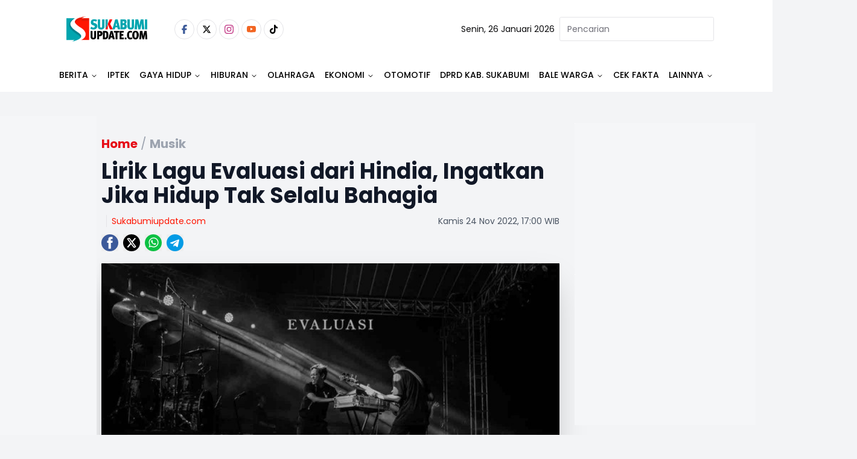

--- FILE ---
content_type: text/html
request_url: https://www.sukabumiupdate.com/musik/108999/lirik-lagu-evaluasi-dari-hindia-ingatkan-jika-hidup-tak-selalu-bahagia
body_size: 21963
content:
<!DOCTYPE html><html lang="id"> <head><!-- Global Metadata --><meta charset="utf-8"><meta name="viewport" content="width=device-width,initial-scale=1"><!-- <meta name="viewport" content="width=device-width, height=device-height, initial-scale=1, viewport-fit=cover" /> --><link href="//securepubads.g.doubleclick.net" rel="dns-prefetch"><link href="//googleads.g.doubleclick.net" rel="dns-prefetch"><link href="//pagead2.googlesyndication.com" rel="dns-prefetch"><link href="//fonts.googleapis.com" rel="dns-prefetch"><link href="https://media.sukabumiupdate.com/" rel="dns-prefetch"><link href="//www.sukabumiupdate.com" rel="dns-prefetch"><link href="//tpc.googlesyndication.com" rel="dns-prefetch"><link href="//www.googletagmanager.com" rel="dns-prefetch"><!-- Canonical URL --><link rel="canonical" href="https://www.sukabumiupdate.com/musik/108999/lirik-lagu-evaluasi-dari-hindia-ingatkan-jika-hidup-tak-selalu-bahagia"><link rel="amphtml" href="https://amp.sukabumiupdate.com/musik/108999/lirik-lagu-evaluasi-dari-hindia-ingatkan-jika-hidup-tak-selalu-bahagia"><!-- Primary Meta Tags --><title>Lirik Lagu Evaluasi dari Hindia, Ingatkan Jika Hidup Tak Selalu Bahagia - Sukabumi update</title><meta name="title" content="Lirik Lagu Evaluasi dari Hindia, Ingatkan Jika Hidup Tak Selalu Bahagia - Sukabumi update"><meta name="description" content="Lagu yang ditulis Baskara Putra ini dirilis pada 2019 dan masuk ke dalam album ‘Menari Dengan Bayangan'"><meta name="keywords" content=" penipu, BanjirBandang, Revalidasi, Curat,  wni,  kerja,  lapas waungkiara, Preman Bantu PSBB,  sajam di lapas"><meta name="author" content="Dede Imran"><meta name="publisher" content="Sukabumi update"><meta name="robots" content="index, follow, max-image-preview:large"><meta name="googlebot" content="index, follow, max-image-preview:large"><meta name="googlebot-news" content="index, follow"><!-- Open Graph / Facebook --><meta property="og:type" content="website"><meta property="og:url" content="https://www.sukabumiupdate.com/musik/108999/lirik-lagu-evaluasi-dari-hindia-ingatkan-jika-hidup-tak-selalu-bahagia"><meta property="og:title" content="Lirik Lagu Evaluasi dari Hindia, Ingatkan Jika Hidup Tak Selalu Bahagia - Sukabumi update"><meta property="og:description" content="Lagu yang ditulis Baskara Putra ini dirilis pada 2019 dan masuk ke dalam album ‘Menari Dengan Bayangan'"><meta property="og:image" content="https://media.sukabumiupdate.com/media/sukabumiupdate-com-jsia3vv035b2sc6i.jpg"><meta property="og:site_name" content="Sukabumi update"><!-- Twitter --><meta property="twitter:card" content="summary_large_image"><meta property="twitter:url" content="https://www.sukabumiupdate.com/musik/108999/lirik-lagu-evaluasi-dari-hindia-ingatkan-jika-hidup-tak-selalu-bahagia"><meta property="twitter:title" content="Lirik Lagu Evaluasi dari Hindia, Ingatkan Jika Hidup Tak Selalu Bahagia - Sukabumi update"><meta name="twitter:creator" content="Dede Imran"><meta property="twitter:description" content="Lagu yang ditulis Baskara Putra ini dirilis pada 2019 dan masuk ke dalam album ‘Menari Dengan Bayangan'"><meta property="twitter:image" content="https://media.sukabumiupdate.com/media/sukabumiupdate-com-jsia3vv035b2sc6i.jpg"><script type="application/ld+json">{"@context":"https://schema.org","@type":"WebSite","name":"Sukabumi update","url":"https://www.sukabumiupdate.com","potentialAction":{"@type":"SearchAction","target":{"@type":"EntryPoint","urlTemplate":"https://www.sukabumiupdate.com/pencarian?keyword={search_term_string}"},"query-input":"required name=search_term_string"}}</script><script type="application/ld+json">{"@context":"https://schema.org","@type":"Organization","name":"Sukabumi update","@url":"https://www.sukabumiupdate.com","logo":"https://www.sukabumiupdate.com/images/logo.png","sameAs":["https://www.facebook.com/sukabumiupdate","https://www.instagram.com/sukabumiupdatecom/","https://www.youtube.com/channel/UC7r5Sy74cgdO3-41uyFQgMQ","https://twitter.com/Sukabumiupdate_","https://www.tiktok.com/@sukabumiupdate.com?_t=8YKAGssjtrN&amp;_r=1"]}</script><script type="application/ld+json">{"@context":"https://schema.org","@type":"WebPage","headline":"Lirik Lagu Evaluasi dari Hindia, Ingatkan Jika Hidup Tak Selalu Bahagia - Sukabumi update","url":"https://www.sukabumiupdate.com/musik/108999/lirik-lagu-evaluasi-dari-hindia-ingatkan-jika-hidup-tak-selalu-bahagia","datePublished":"2022-11-24T10:00:47.000+00:00","image":"https://media.sukabumiupdate.com/media/sukabumiupdate-com-jsia3vv035b2sc6i.jpg","thumbnailUrl":"https://media.sukabumiupdate.com/media/sukabumiupdate-com-jsia3vv035b2sc6i.jpg"}</script><script type="application/ld+json">{"@context":"https://schema.org","@type":"NewsArticle","mainEntityOfPage":{"@type":"WebPage","@id":"https://www.sukabumiupdate.com/musik/108999/lirik-lagu-evaluasi-dari-hindia-ingatkan-jika-hidup-tak-selalu-bahagia"},"headline":"Lirik Lagu Evaluasi dari Hindia, Ingatkan Jika Hidup Tak Selalu Bahagia - Sukabumi update","image":{"@type":"ImageObject","url":"https://media.sukabumiupdate.com/media/sukabumiupdate-com-jsia3vv035b2sc6i.jpg","height":"600","width":"1200"},"datePublished":"2022-11-24T10:00:47.000+00:00","author":{"@type":"Person","name":"Dede Imran","url":"https://www.sukabumiupdate.com/author/DedeImran"},"publisher":{"@type":"Organization","name":"Sukabumi update","url":"https://www.sukabumiupdate.com","logo":{"@type":"ImageObject","url":"https://www.sukabumiupdate.com/images/logo.png","width":"600","height":"60"}},"description":"Lagu yang ditulis Baskara Putra ini dirilis pada 2019 dan masuk ke dalam album ‘Menari Dengan Bayangan&apos;"}</script><script type="application/ld+json">{"@context":"https://schema.org","@type":"BreadcrumbList","itemListElement":[{"@type":"ListItem","position":1,"item":{"@id":"https://www.sukabumiupdate.com","name":"Home"}},{"@type":"ListItem","position":2,"item":{"@id":"https://www.sukabumiupdate.com/musik","name":"Musik"}}]}</script><script type="text/partytown">dataLayer=[{"publish_date":"24-00-2022 17:00","category":"Musik","author":"Dede Imran","editor":"Dede Imran","id":108999,"topic":"Not Available","tag":" penipu, BanjirBandang, Revalidasi, Curat,  wni,  kerja,  lapas waungkiara, Preman Bantu PSBB,  sajam di lapas","author_id":"39","editor_id":39,"code":200}]</script><script type="text/partytown">(function(w,d,s,l,i){w[l]=w[l]||[];w[l].push({'gtm.start':
  new Date().getTime(),event:'gtm.js'});var f=d.getElementsByTagName(s)[0],
  j=d.createElement(s),dl=l!='dataLayer'?'&l='+l:'';j.async=true;j.src=
  'https://www.googletagmanager.com/gtm.js?id='+i+dl;f.parentNode.insertBefore(j,f);
  })(window,document,'script','dataLayer','GTM-WTMH3MW');</script><link rel="shortcut icon" href="https://www.sukabumiupdate.com/favicon/favicon.ico?v=3" type="image/x-icon"><link rel="apple-touch-icon" href="https://www.sukabumiupdate.com/favicon/apple-icon-57x57.png?v=3" sizes="57x57" type="image/png"><link rel="apple-touch-icon" href="https://www.sukabumiupdate.com/favicon/apple-icon-60x60.png?v=3" sizes="60x60" type="image/png"><link rel="apple-touch-icon" href="https://www.sukabumiupdate.com/favicon/apple-icon-72x72.png?v=3" sizes="72x72" type="image/png"><link rel="apple-touch-icon" href="https://www.sukabumiupdate.com/favicon/apple-icon-76x76.png?v=3" sizes="76x76" type="image/png"><link rel="apple-touch-icon" href="https://www.sukabumiupdate.com/favicon/apple-icon-114x114.png?v=3" sizes="114x114" type="image/png"><link rel="apple-touch-icon" href="https://www.sukabumiupdate.com/favicon/apple-icon-120x120.png?v=3" sizes="120x120" type="image/png"><link rel="apple-touch-icon" href="https://www.sukabumiupdate.com/favicon/apple-icon-144x144.png?v=3" sizes="144x144" type="image/png"><link rel="apple-touch-icon" href="https://www.sukabumiupdate.com/favicon/apple-icon-152x152.png?v=3" sizes="152x152" type="image/png"><link rel="apple-touch-icon" href="https://www.sukabumiupdate.com/favicon/apple-icon-180x180.png?v=3" sizes="180x180" type="image/png"><meta name="language" content="id"><meta name="geo.country" content="id"><meta name="geo.placename" content="Indonesia"><meta name="theme-color" content="#AF0E10"><link rel="manifest" href="https://www.sukabumiupdate.com/manifest.webmanifest"><meta name="yandex-verification" content="cef8ebca5d3a4b30" /><link rel="preconnect" href="https://fonts.googleapis.com"><link rel="preconnect" href="https://fonts.gstatic.com" crossorigin><link href="//www.gstatic.com" rel="dns-prefetch"><script src="//anymind360.com/js/2911/ats.js" type="f48e8e01e55c5a84a26edc0e-application/javascript"></script><script async src="https://www.googletagservices.com/tag/js/gpt.js" type="f48e8e01e55c5a84a26edc0e-text/javascript"></script><script async src="https://pagead2.googlesyndication.com/pagead/js/adsbygoogle.js?client=ca-pub-8051292537984599" crossorigin="anonymous" type="f48e8e01e55c5a84a26edc0e-text/javascript"></script><script async src="https://pagead2.googlesyndication.com/pagead/js/adsbygoogle.js?client=ca-pub-2766315051971127" crossorigin="anonymous" type="f48e8e01e55c5a84a26edc0e-text/javascript"></script><script async src="https://pagead2.googlesyndication.com/pagead/js/adsbygoogle.js?client=ca-pub-4105637903520898" crossorigin="anonymous" type="f48e8e01e55c5a84a26edc0e-text/javascript"></script><script async type="f48e8e01e55c5a84a26edc0e-application/javascript" src="https://news.google.com/swg/js/v1/swg-basic.js"></script> <script type="f48e8e01e55c5a84a26edc0e-text/javascript">(self.SWG_BASIC = self.SWG_BASIC || []).push( basicSubscriptions => { basicSubscriptions.init({ type: "NewsArticle", isPartOfType: ["Product"], isPartOfProductId: "CAow6-iiCw:openaccess", clientOptions: { theme: "light", lang: "id" }, }); });</script><script type="f48e8e01e55c5a84a26edc0e-text/javascript">var wv = navigator.userAgent.toLowerCase();
  window.googletag = window.googletag || {cmd: []};
  googletag.cmd.push(function() {
    googletag.defineSlot('/22962667981/sukabumiupdate.com/', [[970,250],[970,90],[728,250],[728,90]], 'div-gpt-ad-topBannerDetailDesktop').setTargeting('Slot', ['topBannerDetailDesktop']).addService(googletag.pubads());
    googletag.pubads().enableSingleRequest();
    googletag.pubads().collapseEmptyDivs();
    googletag.enableServices();
  });</script><script type="f48e8e01e55c5a84a26edc0e-text/javascript">
  if ("serviceWorker" in navigator) {
    navigator.serviceWorker
      .register("/sw/serviceWorker.js")
      .then(function (registration) {
        // Registration was successful
        console.log(
          "ServiceWorker registration successful with scope: ",
          registration.scope
        );
      })
      .catch(function (err) {
        // registration failed :(
        console.log("ServiceWorker registration failed: ", err);
      });
  }
</script><link rel="stylesheet" href="/_astro/_slug_.C_TaJJp6.css">
<style>.popular_label{margin-left:0;margin-right:0;padding-left:0;padding-right:0}.popular_label__title{padding:.5rem;font-size:1.5rem;line-height:2rem;font-weight:600;text-transform:uppercase}@media (min-width: 768px){.popular_label__title{padding-left:0;padding-right:0}}.popular_item{padding-top:.25rem;padding-bottom:.25rem}.popular_item__label{width:16.666667%;text-align:center}.popular_item__label___number{font-size:1.5rem;line-height:2rem;font-weight:300;--tw-text-opacity: 1;color:rgb(107 114 128 / var(--tw-text-opacity, 1))}.popular_item__desc{width:100%}.popular_item__desc___title{overflow:hidden;display:-webkit-box;-webkit-box-orient:vertical;-webkit-line-clamp:2;font-size:16px}
.max-h-98{max-height:24.3rem}.hover-img:hover img{filter:brightness(103%) contrast(103%);opacity:.99}.category__recent{margin-bottom:2.25rem;display:flex;width:100%;flex-direction:column;flex-wrap:wrap}.category__recent>:not([hidden])~:not([hidden]){--tw-space-y-reverse: 0;margin-top:calc(.5rem * calc(1 - var(--tw-space-y-reverse)));margin-bottom:calc(.5rem * var(--tw-space-y-reverse))}.category__recent{padding-left:.5rem;padding-right:.5rem}.category__recent__column{display:grid;height:410px;width:100%;grid-template-columns:repeat(2,minmax(0,1fr))}.category__recent__column>:not([hidden])~:not([hidden]){--tw-space-x-reverse: 0;margin-right:calc(.5rem * var(--tw-space-x-reverse));margin-left:calc(.5rem * calc(1 - var(--tw-space-x-reverse)))}.category__recent__column{padding-left:.5rem;padding-right:.5rem}.category__recent__main__row{display:grid;width:100%;grid-template-rows:repeat(2,minmax(0,1fr));border-radius:calc(var(--radius) - 4px)}.category__recent_main{display:grid;width:100%;grid-template-columns:repeat(2,minmax(0,1fr));border-radius:calc(var(--radius) - 4px)}.category__recent_main__desc{bottom:-1px;width:100%;border-radius:calc(var(--radius) - 4px);padding-left:1.25rem;padding-top:2rem;padding-bottom:1.25rem}.category__recent_main__title{margin-bottom:.75rem;font-size:1.125rem;line-height:1.75rem;font-weight:600}.category__recent_list{display:grid;grid-template-columns:repeat(2,minmax(0,1fr));-moz-column-gap:2.25rem;column-gap:2.25rem}.category__recent_list>:not([hidden])~:not([hidden]){--tw-space-y-reverse: 0;margin-top:calc(.5rem * calc(1 - var(--tw-space-y-reverse)));margin-bottom:calc(.5rem * var(--tw-space-y-reverse))}.category__recent__list__row{display:flex;flex-direction:column}.category__recent__list__row>:not([hidden])~:not([hidden]){--tw-space-y-reverse: 0;margin-top:calc(.5rem * calc(1 - var(--tw-space-y-reverse)));margin-bottom:calc(.5rem * var(--tw-space-y-reverse))}.category__recent_item{display:flex;flex-direction:row;padding-right:0}.category__recent_item__desc{order:2;width:66.666667%;padding-left:.5rem}.category__recent_item__category{font-size:.875rem;line-height:1.25rem;color:hsl(var(--primary))}.category__recent_item__title{margin-bottom:.25rem;margin-top:.25rem;overflow:hidden;display:-webkit-box;-webkit-box-orient:vertical;-webkit-line-clamp:3;font-size:1rem;line-height:1.5rem;font-weight:600;line-height:1.25;--tw-text-opacity: 1;color:rgb(17 24 39 / var(--tw-text-opacity, 1))}.category__recent_item__image{order:1;height:6rem;width:33.333333%;overflow:hidden;border-radius:var(--radius);--tw-bg-opacity: 1;background-color:rgb(243 244 246 / var(--tw-bg-opacity, 1));-o-object-fit:cover;object-fit:cover}
@keyframes astroFadeInOut{0%{opacity:1}to{opacity:0}}@keyframes astroFadeIn{0%{opacity:0;mix-blend-mode:plus-lighter}to{opacity:1;mix-blend-mode:plus-lighter}}@keyframes astroFadeOut{0%{opacity:1;mix-blend-mode:plus-lighter}to{opacity:0;mix-blend-mode:plus-lighter}}@keyframes astroSlideFromRight{0%{transform:translate(100%)}}@keyframes astroSlideFromLeft{0%{transform:translate(-100%)}}@keyframes astroSlideToRight{to{transform:translate(100%)}}@keyframes astroSlideToLeft{to{transform:translate(-100%)}}@media (prefers-reduced-motion){::view-transition-group(*),::view-transition-old(*),::view-transition-new(*){animation:none!important}[data-astro-transition-scope]{animation:none!important}}
</style><script type="f48e8e01e55c5a84a26edc0e-text/javascript">!(function(w,p,f,c){if(!window.crossOriginIsolated && !navigator.serviceWorker) return;c=w[p]=Object.assign(w[p]||{},{"lib":"/~partytown/","debug":false});c[f]=(c[f]||[]).concat(["dataLayer.push"])})(window,'partytown','forward');/* Partytown 0.11.0 - MIT QwikDev */
const t={preserveBehavior:!1},e=e=>{if("string"==typeof e)return[e,t];const[n,r=t]=e;return[n,{...t,...r}]},n=Object.freeze((t=>{const e=new Set;let n=[];do{Object.getOwnPropertyNames(n).forEach((t=>{"function"==typeof n[t]&&e.add(t)}))}while((n=Object.getPrototypeOf(n))!==Object.prototype);return Array.from(e)})());!function(t,r,o,i,a,s,c,l,d,p,u=t,f){function h(){f||(f=1,"/"==(c=(s.lib||"/~partytown/")+(s.debug?"debug/":""))[0]&&(d=r.querySelectorAll('script[type="text/partytown"]'),i!=t?i.dispatchEvent(new CustomEvent("pt1",{detail:t})):(l=setTimeout(v,(null==s?void 0:s.fallbackTimeout)||1e4),r.addEventListener("pt0",w),a?y(1):o.serviceWorker?o.serviceWorker.register(c+(s.swPath||"partytown-sw.js"),{scope:c}).then((function(t){t.active?y():t.installing&&t.installing.addEventListener("statechange",(function(t){"activated"==t.target.state&&y()}))}),console.error):v())))}function y(e){p=r.createElement(e?"script":"iframe"),t._pttab=Date.now(),e||(p.style.display="block",p.style.width="0",p.style.height="0",p.style.border="0",p.style.visibility="hidden",p.setAttribute("aria-hidden",!0)),p.src=c+"partytown-"+(e?"atomics.js?v=0.11.0":"sandbox-sw.html?"+t._pttab),r.querySelector(s.sandboxParent||"body").appendChild(p)}function v(n,o){for(w(),i==t&&(s.forward||[]).map((function(n){const[r]=e(n);delete t[r.split(".")[0]]})),n=0;n<d.length;n++)(o=r.createElement("script")).innerHTML=d[n].innerHTML,o.nonce=s.nonce,r.head.appendChild(o);p&&p.parentNode.removeChild(p)}function w(){clearTimeout(l)}s=t.partytown||{},i==t&&(s.forward||[]).map((function(r){const[o,{preserveBehavior:i}]=e(r);u=t,o.split(".").map((function(e,r,o){var a;u=u[o[r]]=r+1<o.length?u[o[r]]||(a=o[r+1],n.includes(a)?[]:{}):(()=>{let e=null;if(i){const{methodOrProperty:n,thisObject:r}=((t,e)=>{let n=t;for(let t=0;t<e.length-1;t+=1)n=n[e[t]];return{thisObject:n,methodOrProperty:e.length>0?n[e[e.length-1]]:void 0}})(t,o);"function"==typeof n&&(e=(...t)=>n.apply(r,...t))}return function(){let n;return e&&(n=e(arguments)),(t._ptf=t._ptf||[]).push(o,arguments),n}})()}))})),"complete"==r.readyState?h():(t.addEventListener("DOMContentLoaded",h),t.addEventListener("load",h))}(window,document,navigator,top,window.crossOriginIsolated);;(e=>{e.addEventListener("astro:before-swap",e=>{let r=document.body.querySelector("iframe[src*='/~partytown/']");if(r)e.newDocument.body.append(r)})})(document);</script></head> <body class="font-body bg-gray-100"> <noscript><iframe src="https://www.googletagmanager.com/ns.html?id=GTM-WTMH3MW" height="0" width="0" style="display:none;visibility:hidden"></iframe></noscript> <main> <style>astro-island,astro-slot,astro-static-slot{display:contents}</style><script type="f48e8e01e55c5a84a26edc0e-text/javascript">(()=>{var e=async t=>{await(await t())()};(self.Astro||(self.Astro={})).load=e;window.dispatchEvent(new Event("astro:load"));})();</script><script type="f48e8e01e55c5a84a26edc0e-text/javascript">(()=>{var A=Object.defineProperty;var g=(i,o,a)=>o in i?A(i,o,{enumerable:!0,configurable:!0,writable:!0,value:a}):i[o]=a;var d=(i,o,a)=>g(i,typeof o!="symbol"?o+"":o,a);{let i={0:t=>m(t),1:t=>a(t),2:t=>new RegExp(t),3:t=>new Date(t),4:t=>new Map(a(t)),5:t=>new Set(a(t)),6:t=>BigInt(t),7:t=>new URL(t),8:t=>new Uint8Array(t),9:t=>new Uint16Array(t),10:t=>new Uint32Array(t),11:t=>1/0*t},o=t=>{let[l,e]=t;return l in i?i[l](e):void 0},a=t=>t.map(o),m=t=>typeof t!="object"||t===null?t:Object.fromEntries(Object.entries(t).map(([l,e])=>[l,o(e)]));class y extends HTMLElement{constructor(){super(...arguments);d(this,"Component");d(this,"hydrator");d(this,"hydrate",async()=>{var b;if(!this.hydrator||!this.isConnected)return;let e=(b=this.parentElement)==null?void 0:b.closest("astro-island[ssr]");if(e){e.addEventListener("astro:hydrate",this.hydrate,{once:!0});return}let c=this.querySelectorAll("astro-slot"),n={},h=this.querySelectorAll("template[data-astro-template]");for(let r of h){let s=r.closest(this.tagName);s!=null&&s.isSameNode(this)&&(n[r.getAttribute("data-astro-template")||"default"]=r.innerHTML,r.remove())}for(let r of c){let s=r.closest(this.tagName);s!=null&&s.isSameNode(this)&&(n[r.getAttribute("name")||"default"]=r.innerHTML)}let p;try{p=this.hasAttribute("props")?m(JSON.parse(this.getAttribute("props"))):{}}catch(r){let s=this.getAttribute("component-url")||"<unknown>",v=this.getAttribute("component-export");throw v&&(s+=` (export ${v})`),console.error(`[hydrate] Error parsing props for component ${s}`,this.getAttribute("props"),r),r}let u;await this.hydrator(this)(this.Component,p,n,{client:this.getAttribute("client")}),this.removeAttribute("ssr"),this.dispatchEvent(new CustomEvent("astro:hydrate"))});d(this,"unmount",()=>{this.isConnected||this.dispatchEvent(new CustomEvent("astro:unmount"))})}disconnectedCallback(){document.removeEventListener("astro:after-swap",this.unmount),document.addEventListener("astro:after-swap",this.unmount,{once:!0})}connectedCallback(){if(!this.hasAttribute("await-children")||document.readyState==="interactive"||document.readyState==="complete")this.childrenConnectedCallback();else{let e=()=>{document.removeEventListener("DOMContentLoaded",e),c.disconnect(),this.childrenConnectedCallback()},c=new MutationObserver(()=>{var n;((n=this.lastChild)==null?void 0:n.nodeType)===Node.COMMENT_NODE&&this.lastChild.nodeValue==="astro:end"&&(this.lastChild.remove(),e())});c.observe(this,{childList:!0}),document.addEventListener("DOMContentLoaded",e)}}async childrenConnectedCallback(){let e=this.getAttribute("before-hydration-url");e&&await import(e),this.start()}async start(){let e=JSON.parse(this.getAttribute("opts")),c=this.getAttribute("client");if(Astro[c]===void 0){window.addEventListener(`astro:${c}`,()=>this.start(),{once:!0});return}try{await Astro[c](async()=>{let n=this.getAttribute("renderer-url"),[h,{default:p}]=await Promise.all([import(this.getAttribute("component-url")),n?import(n):()=>()=>{}]),u=this.getAttribute("component-export")||"default";if(!u.includes("."))this.Component=h[u];else{this.Component=h;for(let f of u.split("."))this.Component=this.Component[f]}return this.hydrator=p,this.hydrate},e,this)}catch(n){console.error(`[astro-island] Error hydrating ${this.getAttribute("component-url")}`,n)}}attributeChangedCallback(){this.hydrate()}}d(y,"observedAttributes",["props"]),customElements.get("astro-island")||customElements.define("astro-island",y)}})();</script><astro-island uid="11t2lx" prefix="r3" data-react-children="true" component-url="/_astro/navbar-desktop.Bje5jw7W.js" component-export="default" renderer-url="/_astro/client.E4pzrEoc.js" props="{&quot;categories&quot;:[1,[[0,{&quot;id&quot;:[0,213],&quot;name&quot;:[0,&quot;Berita&quot;],&quot;slug&quot;:[0,&quot;berita&quot;],&quot;title&quot;:[0,&quot;Berita&quot;],&quot;description&quot;:[0,&quot;Berita&quot;],&quot;present&quot;:[0,1],&quot;parent_id&quot;:[0,0],&quot;order&quot;:[0,1],&quot;children&quot;:[1,[[0,{&quot;id&quot;:[0,5],&quot;name&quot;:[0,&quot;Nasional&quot;],&quot;slug&quot;:[0,&quot;nasional&quot;],&quot;title&quot;:[0,&quot;Nasional&quot;],&quot;description&quot;:[0,&quot;Nasional&quot;],&quot;present&quot;:[0,1],&quot;parent_id&quot;:[0,213],&quot;order&quot;:[0,3],&quot;children&quot;:[1,[]],&quot;created_at&quot;:[0,1668094087000]}],[0,{&quot;id&quot;:[0,203],&quot;name&quot;:[0,&quot;Internasional&quot;],&quot;slug&quot;:[0,&quot;internasional&quot;],&quot;title&quot;:[0,&quot;Internasional&quot;],&quot;description&quot;:[0,&quot;Internasional&quot;],&quot;present&quot;:[0,1],&quot;parent_id&quot;:[0,213],&quot;order&quot;:[0,4],&quot;children&quot;:[1,[]],&quot;created_at&quot;:[0,1668094087000]}],[0,{&quot;id&quot;:[0,233],&quot;name&quot;:[0,&quot;Jawa Barat&quot;],&quot;slug&quot;:[0,&quot;jawa-barat&quot;],&quot;title&quot;:[0,&quot;Jawa Barat&quot;],&quot;description&quot;:[0,&quot;Jawa Barat&quot;],&quot;present&quot;:[0,1],&quot;parent_id&quot;:[0,213],&quot;order&quot;:[0,2],&quot;children&quot;:[1,[]],&quot;created_at&quot;:[0,1668094087000]}],[0,{&quot;id&quot;:[0,236],&quot;name&quot;:[0,&quot;Figur&quot;],&quot;slug&quot;:[0,&quot;figur&quot;],&quot;title&quot;:[0,&quot;Figur&quot;],&quot;description&quot;:[0,&quot;Figur&quot;],&quot;present&quot;:[0,1],&quot;parent_id&quot;:[0,213],&quot;order&quot;:[0,36],&quot;children&quot;:[1,[]],&quot;created_at&quot;:[0,1668094087000]}],[0,{&quot;id&quot;:[0,239],&quot;name&quot;:[0,&quot;Sukabumi&quot;],&quot;slug&quot;:[0,&quot;sukabumi&quot;],&quot;title&quot;:[0,&quot;Sukabumi&quot;],&quot;description&quot;:[0,&quot;Sukabumi&quot;],&quot;present&quot;:[0,1],&quot;parent_id&quot;:[0,213],&quot;order&quot;:[0,1],&quot;children&quot;:[1,[]],&quot;created_at&quot;:[0,1668094087000]}]]],&quot;created_at&quot;:[0,1668094087000]}],[0,{&quot;id&quot;:[0,264],&quot;name&quot;:[0,&quot;IPTEK&quot;],&quot;slug&quot;:[0,&quot;iptek&quot;],&quot;title&quot;:[0,&quot;IPTEK&quot;],&quot;description&quot;:[0,&quot;IPTEK&quot;],&quot;present&quot;:[0,1],&quot;parent_id&quot;:[0,0],&quot;order&quot;:[0,2],&quot;children&quot;:[1,[[0,{&quot;id&quot;:[0,255],&quot;name&quot;:[0,&quot;Science&quot;],&quot;slug&quot;:[0,&quot;science&quot;],&quot;title&quot;:[0,&quot;Science&quot;],&quot;description&quot;:[0,&quot;Science&quot;],&quot;present&quot;:[0,0],&quot;parent_id&quot;:[0,264],&quot;order&quot;:[0,2],&quot;children&quot;:[1,[]],&quot;created_at&quot;:[0,1668094087000]}]]],&quot;created_at&quot;:[0,1768300539000]}],[0,{&quot;id&quot;:[0,216],&quot;name&quot;:[0,&quot;Gaya Hidup&quot;],&quot;slug&quot;:[0,&quot;gaya-hidup&quot;],&quot;title&quot;:[0,&quot;Gaya Hidup&quot;],&quot;description&quot;:[0,&quot;Gaya Hidup&quot;],&quot;present&quot;:[0,1],&quot;parent_id&quot;:[0,0],&quot;order&quot;:[0,16],&quot;children&quot;:[1,[[0,{&quot;id&quot;:[0,176],&quot;name&quot;:[0,&quot;Food &amp; Travel&quot;],&quot;slug&quot;:[0,&quot;food-travel&quot;],&quot;title&quot;:[0,&quot;Food &amp; Travel&quot;],&quot;description&quot;:[0,&quot;Food &amp; Travel&quot;],&quot;present&quot;:[0,1],&quot;parent_id&quot;:[0,216],&quot;order&quot;:[0,17],&quot;children&quot;:[1,[]],&quot;created_at&quot;:[0,1668094087000]}],[0,{&quot;id&quot;:[0,190],&quot;name&quot;:[0,&quot;Sehat&quot;],&quot;slug&quot;:[0,&quot;sehat&quot;],&quot;title&quot;:[0,&quot;Sehat&quot;],&quot;description&quot;:[0,&quot;Sehat&quot;],&quot;present&quot;:[0,1],&quot;parent_id&quot;:[0,216],&quot;order&quot;:[0,18],&quot;children&quot;:[1,[]],&quot;created_at&quot;:[0,1668094087000]}],[0,{&quot;id&quot;:[0,257],&quot;name&quot;:[0,&quot;Life&quot;],&quot;slug&quot;:[0,&quot;life&quot;],&quot;title&quot;:[0,&quot;Life&quot;],&quot;description&quot;:[0,&quot;Life&quot;],&quot;present&quot;:[0,1],&quot;parent_id&quot;:[0,216],&quot;order&quot;:[0,0],&quot;children&quot;:[1,[]],&quot;created_at&quot;:[0,1668094087000]}]]],&quot;created_at&quot;:[0,1668094087000]}],[0,{&quot;id&quot;:[0,235],&quot;name&quot;:[0,&quot;Hiburan&quot;],&quot;slug&quot;:[0,&quot;hiburan&quot;],&quot;title&quot;:[0,&quot;Hiburan&quot;],&quot;description&quot;:[0,&quot;Hiburan&quot;],&quot;present&quot;:[0,1],&quot;parent_id&quot;:[0,0],&quot;order&quot;:[0,24],&quot;children&quot;:[1,[[0,{&quot;id&quot;:[0,245],&quot;name&quot;:[0,&quot;Film&quot;],&quot;slug&quot;:[0,&quot;film&quot;],&quot;title&quot;:[0,&quot;Film&quot;],&quot;description&quot;:[0,&quot;Film&quot;],&quot;present&quot;:[0,1],&quot;parent_id&quot;:[0,235],&quot;order&quot;:[0,24],&quot;children&quot;:[1,[]],&quot;created_at&quot;:[0,1668094087000]}],[0,{&quot;id&quot;:[0,246],&quot;name&quot;:[0,&quot;Musik&quot;],&quot;slug&quot;:[0,&quot;musik&quot;],&quot;title&quot;:[0,&quot;Musik&quot;],&quot;description&quot;:[0,&quot;Musik&quot;],&quot;present&quot;:[0,1],&quot;parent_id&quot;:[0,235],&quot;order&quot;:[0,25],&quot;children&quot;:[1,[]],&quot;created_at&quot;:[0,1668094087000]}],[0,{&quot;id&quot;:[0,247],&quot;name&quot;:[0,&quot;Seleb&quot;],&quot;slug&quot;:[0,&quot;seleb&quot;],&quot;title&quot;:[0,&quot;Seleb&quot;],&quot;description&quot;:[0,&quot;Seleb&quot;],&quot;present&quot;:[0,0],&quot;parent_id&quot;:[0,235],&quot;order&quot;:[0,26],&quot;children&quot;:[1,[]],&quot;created_at&quot;:[0,1668094087000]}]]],&quot;created_at&quot;:[0,1668094087000]}],[0,{&quot;id&quot;:[0,214],&quot;name&quot;:[0,&quot;Olahraga&quot;],&quot;slug&quot;:[0,&quot;olahraga&quot;],&quot;title&quot;:[0,&quot;Olahraga&quot;],&quot;description&quot;:[0,&quot;Olahraga&quot;],&quot;present&quot;:[0,1],&quot;parent_id&quot;:[0,0],&quot;order&quot;:[0,28],&quot;children&quot;:[1,[]],&quot;created_at&quot;:[0,1668094087000]}],[0,{&quot;id&quot;:[0,263],&quot;name&quot;:[0,&quot;Ekonomi&quot;],&quot;slug&quot;:[0,&quot;ekonomi&quot;],&quot;title&quot;:[0,&quot;Ekonomi&quot;],&quot;description&quot;:[0,&quot;Ekonomi&quot;],&quot;present&quot;:[0,1],&quot;parent_id&quot;:[0,0],&quot;order&quot;:[0,31],&quot;children&quot;:[1,[[0,{&quot;id&quot;:[0,248],&quot;name&quot;:[0,&quot;Keuangan&quot;],&quot;slug&quot;:[0,&quot;keuangan&quot;],&quot;title&quot;:[0,&quot;Keuangan&quot;],&quot;description&quot;:[0,&quot;Keuangan&quot;],&quot;present&quot;:[0,1],&quot;parent_id&quot;:[0,263],&quot;order&quot;:[0,31],&quot;children&quot;:[1,[]],&quot;created_at&quot;:[0,1668094087000]}],[0,{&quot;id&quot;:[0,249],&quot;name&quot;:[0,&quot;Inspirasi&quot;],&quot;slug&quot;:[0,&quot;inspirasi&quot;],&quot;title&quot;:[0,&quot;Inspirasi&quot;],&quot;description&quot;:[0,&quot;Inspirasi&quot;],&quot;present&quot;:[0,1],&quot;parent_id&quot;:[0,263],&quot;order&quot;:[0,32],&quot;children&quot;:[1,[]],&quot;created_at&quot;:[0,1668094087000]}],[0,{&quot;id&quot;:[0,250],&quot;name&quot;:[0,&quot;Produk&quot;],&quot;slug&quot;:[0,&quot;produk&quot;],&quot;title&quot;:[0,&quot;Produk&quot;],&quot;description&quot;:[0,&quot;Produk&quot;],&quot;present&quot;:[0,1],&quot;parent_id&quot;:[0,263],&quot;order&quot;:[0,33],&quot;children&quot;:[1,[]],&quot;created_at&quot;:[0,1668094087000]}]]],&quot;created_at&quot;:[0,1758336737000]}],[0,{&quot;id&quot;:[0,177],&quot;name&quot;:[0,&quot;Otomotif&quot;],&quot;slug&quot;:[0,&quot;otomotif&quot;],&quot;title&quot;:[0,&quot;Otomotif&quot;],&quot;description&quot;:[0,&quot;Otomotif&quot;],&quot;present&quot;:[0,1],&quot;parent_id&quot;:[0,0],&quot;order&quot;:[0,35],&quot;children&quot;:[1,[]],&quot;created_at&quot;:[0,1668094087000]}],[0,{&quot;id&quot;:[0,258],&quot;name&quot;:[0,&quot;DPRD Kab. Sukabumi&quot;],&quot;slug&quot;:[0,&quot;dprd-kab-sukabumi&quot;],&quot;title&quot;:[0,&quot;DPRD Kab. Sukabumi&quot;],&quot;description&quot;:[0,&quot;DPRD Kab. Sukabumi&quot;],&quot;present&quot;:[0,1],&quot;parent_id&quot;:[0,0],&quot;order&quot;:[0,37],&quot;children&quot;:[1,[]],&quot;created_at&quot;:[0,1673107856000]}],[0,{&quot;id&quot;:[0,260],&quot;name&quot;:[0,&quot;BALE WARGA&quot;],&quot;slug&quot;:[0,&quot;bale-warga&quot;],&quot;title&quot;:[0,&quot;BALE WARGA&quot;],&quot;description&quot;:[0,&quot;BALE WARGA&quot;],&quot;present&quot;:[0,1],&quot;parent_id&quot;:[0,0],&quot;order&quot;:[0,38],&quot;children&quot;:[1,[[0,{&quot;id&quot;:[0,225],&quot;name&quot;:[0,&quot;Opini&quot;],&quot;slug&quot;:[0,&quot;opini&quot;],&quot;title&quot;:[0,&quot;Opini&quot;],&quot;description&quot;:[0,&quot;Opini&quot;],&quot;present&quot;:[0,0],&quot;parent_id&quot;:[0,260],&quot;order&quot;:[0,39],&quot;children&quot;:[1,[]],&quot;created_at&quot;:[0,1668094087000]}],[0,{&quot;id&quot;:[0,261],&quot;name&quot;:[0,&quot;MIMBAR PUBLIK&quot;],&quot;slug&quot;:[0,&quot;mimbar-publik&quot;],&quot;title&quot;:[0,&quot;MIMBAR PUBLIK&quot;],&quot;description&quot;:[0,&quot;MIMBAR PUBLIK&quot;],&quot;present&quot;:[0,1],&quot;parent_id&quot;:[0,260],&quot;order&quot;:[0,39],&quot;children&quot;:[1,[]],&quot;created_at&quot;:[0,1740237226000]}]]],&quot;created_at&quot;:[0,1740237122000]}],[0,{&quot;id&quot;:[0,253],&quot;name&quot;:[0,&quot;Cek Fakta&quot;],&quot;slug&quot;:[0,&quot;cek-fakta&quot;],&quot;title&quot;:[0,&quot;Cek Fakta&quot;],&quot;description&quot;:[0,&quot;Cek Fakta&quot;],&quot;present&quot;:[0,1],&quot;parent_id&quot;:[0,0],&quot;order&quot;:[0,39],&quot;children&quot;:[1,[]],&quot;created_at&quot;:[0,1668094087000]}],[0,{&quot;id&quot;:[0,94],&quot;name&quot;:[0,&quot;Video&quot;],&quot;slug&quot;:[0,&quot;video&quot;],&quot;title&quot;:[0,null],&quot;description&quot;:[0,null],&quot;present&quot;:[0,1],&quot;parent_id&quot;:[0,0],&quot;order&quot;:[0,40],&quot;children&quot;:[1,[]],&quot;created_at&quot;:[0,1668094087000]}],[0,{&quot;id&quot;:[0,240],&quot;name&quot;:[0,&quot;Podcast&quot;],&quot;slug&quot;:[0,&quot;podcast&quot;],&quot;title&quot;:[0,&quot;Podcast&quot;],&quot;description&quot;:[0,&quot;Podcast&quot;],&quot;present&quot;:[0,1],&quot;parent_id&quot;:[0,0],&quot;order&quot;:[0,41],&quot;children&quot;:[1,[]],&quot;created_at&quot;:[0,1668094087000]}],[0,{&quot;id&quot;:[0,262],&quot;name&quot;:[0,&quot;SOROT&quot;],&quot;slug&quot;:[0,&quot;sorot&quot;],&quot;title&quot;:[0,&quot;SOROT&quot;],&quot;description&quot;:[0,null],&quot;present&quot;:[0,1],&quot;parent_id&quot;:[0,0],&quot;order&quot;:[0,41],&quot;children&quot;:[1,[]],&quot;created_at&quot;:[0,1742302879000]}]]],&quot;hostname&quot;:[0,&quot;www.sukabumiupdate.com&quot;],&quot;sites&quot;:[1,[]],&quot;socialMedia&quot;:[0,{&quot;facebook&quot;:[0,&quot;https://www.facebook.com/sukabumiupdate&quot;],&quot;instagram&quot;:[0,&quot;https://www.instagram.com/sukabumiupdatecom/&quot;],&quot;youtube&quot;:[0,&quot;https://www.youtube.com/channel/UC7r5Sy74cgdO3-41uyFQgMQ&quot;],&quot;twitter&quot;:[0,&quot;https://twitter.com/Sukabumiupdate_&quot;],&quot;tiktok&quot;:[0,&quot;https://www.tiktok.com/@sukabumiupdate.com?_t=8YKAGssjtrN&amp;_r=1&quot;]}],&quot;logo&quot;:[0,&quot;https://www.sukabumiupdate.com/images/logo.png&quot;],&quot;origin&quot;:[0,&quot;https://www.sukabumiupdate.com&quot;]}" ssr client="load" opts="{&quot;name&quot;:&quot;NavbarDesktop&quot;,&quot;value&quot;:true}" await-children><header class="navbar__bg"><div class="navbar-top"><div class="flex justify-start"><a href="/"><img src="https://www.sukabumiupdate.com/images/logo.png" alt="logo" width="160" height="48" loading="lazy" decoding="async" class="navbar__logo"/></a><div class="navbar-socials"><a href="https://www.facebook.com/sukabumiupdate" rel="noreferrer" class="social-facebook border" target="_blank" aria-label="Facebook"><svg xmlns="http://www.w3.org/2000/svg" fill="currentColor" width="15px" height="15px" viewBox="0 0 320 512"><path d="M80 299.3V512H196V299.3h86.5l18-97.8H196V166.9c0-51.7 20.3-71.5 72.7-71.5c16.3 0 29.4 .4 37 1.2V7.9C291.4 4 256.4 0 236.2 0C129.3 0 80 50.5 80 159.4v42.1H14v97.8H80z"></path></svg></a><a href="https://twitter.com/Sukabumiupdate_" rel="noreferrer" class="social-twitter border" target="_blank" aria-label="Twitter"><svg xmlns="http://www.w3.org/2000/svg" width="15px" height="15px" fill="currentColor" viewBox="0 0 512 512"><path d="M389.2 48h70.6L305.6 224.2 487 464H345L233.7 318.6 106.5 464H35.8L200.7 275.5 26.8 48H172.4L272.9 180.9 389.2 48zM364.4 421.8h39.1L151.1 88h-42L364.4 421.8z"></path></svg></a><a href="https://www.instagram.com/sukabumiupdatecom/" rel="noreferrer" class="social-instagram border" target="_blank" aria-label="Instagram"><svg xmlns="http://www.w3.org/2000/svg" fill="currentColor" viewBox="0 0 16 16" width="15px" height="15px" class="bi bi-instagram"><path d="M8 0C5.829 0 5.556.01 4.703.048 3.85.088 3.269.222 2.76.42a3.917 3.917 0 0 0-1.417.923A3.927 3.927 0 0 0 .42 2.76C.222 3.268.087 3.85.048 4.7.01 5.555 0 5.827 0 8.001c0 2.172.01 2.444.048 3.297.04.852.174 1.433.372 1.942.205.526.478.972.923 1.417.444.445.89.719 1.416.923.51.198 1.09.333 1.942.372C5.555 15.99 5.827 16 8 16s2.444-.01 3.298-.048c.851-.04 1.434-.174 1.943-.372a3.916 3.916 0 0 0 1.416-.923c.445-.445.718-.891.923-1.417.197-.509.332-1.09.372-1.942C15.99 10.445 16 10.173 16 8s-.01-2.445-.048-3.299c-.04-.851-.175-1.433-.372-1.941a3.926 3.926 0 0 0-.923-1.417A3.911 3.911 0 0 0 13.24.42c-.51-.198-1.092-.333-1.943-.372C10.443.01 10.172 0 7.998 0h.003zm-.717 1.442h.718c2.136 0 2.389.007 3.232.046.78.035 1.204.166 1.486.275.373.145.64.319.92.599.28.28.453.546.598.92.11.281.24.705.275 1.485.039.843.047 1.096.047 3.231s-.008 2.389-.047 3.232c-.035.78-.166 1.203-.275 1.485a2.47 2.47 0 0 1-.599.919c-.28.28-.546.453-.92.598-.28.11-.704.24-1.485.276-.843.038-1.096.047-3.232.047s-2.39-.009-3.233-.047c-.78-.036-1.203-.166-1.485-.276a2.478 2.478 0 0 1-.92-.598 2.48 2.48 0 0 1-.6-.92c-.109-.281-.24-.705-.275-1.485-.038-.843-.046-1.096-.046-3.233 0-2.136.008-2.388.046-3.231.036-.78.166-1.204.276-1.486.145-.373.319-.64.599-.92.28-.28.546-.453.92-.598.282-.11.705-.24 1.485-.276.738-.034 1.024-.044 2.515-.045v.002zm4.988 1.328a.96.96 0 1 0 0 1.92.96.96 0 0 0 0-1.92zm-4.27 1.122a4.109 4.109 0 1 0 0 8.217 4.109 4.109 0 0 0 0-8.217zm0 1.441a2.667 2.667 0 1 1 0 5.334 2.667 2.667 0 0 1 0-5.334z"></path></svg></a><a href="https://www.youtube.com/channel/UC7r5Sy74cgdO3-41uyFQgMQ" rel="noreferrer" class="social-youtube border" target="_blank" aria-label="Youtube"><svg xmlns="http://www.w3.org/2000/svg" fill="currentColor" viewBox="0 0 16 16" width="15px" height="15px" class="bi bi-youtube"><path d="M8.051 1.999h.089c.822.003 4.987.033 6.11.335a2.01 2.01 0 0 1 1.415 1.42c.101.38.172.883.22 1.402l.01.104.022.26.008.104c.065.914.073 1.77.074 1.957v.075c-.001.194-.01 1.108-.082 2.06l-.008.105-.009.104c-.05.572-.124 1.14-.235 1.558a2.007 2.007 0 0 1-1.415 1.42c-1.16.312-5.569.334-6.18.335h-.142c-.309 0-1.587-.006-2.927-.052l-.17-.006-.087-.004-.171-.007-.171-.007c-1.11-.049-2.167-.128-2.654-.26a2.007 2.007 0 0 1-1.415-1.419c-.111-.417-.185-.986-.235-1.558L.09 9.82l-.008-.104A31.4 31.4 0 0 1 0 7.68v-.123c.002-.215.01-.958.064-1.778l.007-.103.003-.052.008-.104.022-.26.01-.104c.048-.519.119-1.023.22-1.402a2.007 2.007 0 0 1 1.415-1.42c.487-.13 1.544-.21 2.654-.26l.17-.007.172-.006.086-.003.171-.007A99.788 99.788 0 0 1 7.858 2h.193zM6.4 5.209v4.818l4.157-2.408L6.4 5.209z"></path></svg></a><a href="https://www.tiktok.com/@sukabumiupdate.com?_t=8YKAGssjtrN&amp;_r=1" rel="noreferrer" class="social-tiktok border" target="_blank" aria-label="TikTok"><svg xmlns="http://www.w3.org/2000/svg" width="15px" height="15px" fill="currentColor" viewBox="0 0 448 512"><path d="M448 209.9a210.1 210.1 0 0 1 -122.8-39.3V349.4A162.6 162.6 0 1 1 185 188.3V278.2a74.6 74.6 0 1 0 52.2 71.2V0l88 0a121.2 121.2 0 0 0 1.9 22.2h0A122.2 122.2 0 0 0 381 102.4a121.4 121.4 0 0 0 67 20.1z"></path></svg></a></div></div><div class="flex justify-end items-center space-x-2"><span class="text-sm text-center">Senin, 26 Januari 2026</span><input type="search" class="flex h-10 rounded-md border border-input bg-background px-3 py-2 text-sm ring-offset-background file:border-0 file:bg-transparent file:text-sm file:font-medium placeholder:text-muted-foreground focus-visible:outline-none focus-visible:ring-2 focus-visible:ring-ring focus-visible:ring-offset-2 disabled:cursor-not-allowed disabled:opacity-50 w-64" placeholder="Pencarian"/></div></div><div class="navbar-bottom"><nav aria-label="Main" data-orientation="horizontal" dir="ltr" class="navbar-category-container"><div style="position:relative"><ul data-orientation="horizontal" class="navbar-category-list group" dir="ltr"><li><button id="radix-:r3R2:-trigger-radix-:r3R1e:" data-state="closed" aria-expanded="false" aria-controls="radix-:r3R2:-content-radix-:r3R1e:" class="group inline-flex h-9 w-max items-center justify-center rounded-md px-1 py-1 text-sm text-black font-medium transition-colors focus:bg-accent focus:text-white focus:outline-none disabled:pointer-events-none disabled:opacity-50 data-[active]:bg-white data-[state=open]:text-primary data-[state=open]:bg-white group bg-transparent uppercase" data-radix-collection-item=""><a href="https://www.sukabumiupdate.com/berita">Berita</a> <svg width="15" height="15" viewBox="0 0 15 15" fill="none" xmlns="http://www.w3.org/2000/svg" class="relative top-[1px] ml-1 h-3 w-3 transition duration-300 group-data-[state=open]:rotate-180" aria-hidden="true"><path d="M3.13523 6.15803C3.3241 5.95657 3.64052 5.94637 3.84197 6.13523L7.5 9.56464L11.158 6.13523C11.3595 5.94637 11.6759 5.95657 11.8648 6.15803C12.0536 6.35949 12.0434 6.67591 11.842 6.86477L7.84197 10.6148C7.64964 10.7951 7.35036 10.7951 7.15803 10.6148L3.15803 6.86477C2.95657 6.67591 2.94637 6.35949 3.13523 6.15803Z" fill="currentColor" fill-rule="evenodd" clip-rule="evenodd"></path></svg></button></li><li><a href="https://www.sukabumiupdate.com/iptek" class="group inline-flex h-9 w-max items-center justify-center rounded-md bg-background px-1 py-1 text-sm text-black font-medium transition-colors focus:bg-accent focus:text-white focus:outline-none disabled:pointer-events-none disabled:opacity-50 data-[active]:bg-white data-[state=open]:text-primary data-[state=open]:bg-white bg-transparent hover:bg-white hover:text-primary uppercase" data-radix-collection-item="">IPTEK</a></li><li><button id="radix-:r3R2:-trigger-radix-:r3R3e:" data-state="closed" aria-expanded="false" aria-controls="radix-:r3R2:-content-radix-:r3R3e:" class="group inline-flex h-9 w-max items-center justify-center rounded-md px-1 py-1 text-sm text-black font-medium transition-colors focus:bg-accent focus:text-white focus:outline-none disabled:pointer-events-none disabled:opacity-50 data-[active]:bg-white data-[state=open]:text-primary data-[state=open]:bg-white group bg-transparent uppercase" data-radix-collection-item=""><a href="https://www.sukabumiupdate.com/gaya-hidup">Gaya Hidup</a> <svg width="15" height="15" viewBox="0 0 15 15" fill="none" xmlns="http://www.w3.org/2000/svg" class="relative top-[1px] ml-1 h-3 w-3 transition duration-300 group-data-[state=open]:rotate-180" aria-hidden="true"><path d="M3.13523 6.15803C3.3241 5.95657 3.64052 5.94637 3.84197 6.13523L7.5 9.56464L11.158 6.13523C11.3595 5.94637 11.6759 5.95657 11.8648 6.15803C12.0536 6.35949 12.0434 6.67591 11.842 6.86477L7.84197 10.6148C7.64964 10.7951 7.35036 10.7951 7.15803 10.6148L3.15803 6.86477C2.95657 6.67591 2.94637 6.35949 3.13523 6.15803Z" fill="currentColor" fill-rule="evenodd" clip-rule="evenodd"></path></svg></button></li><li><button id="radix-:r3R2:-trigger-radix-:r3R4e:" data-state="closed" aria-expanded="false" aria-controls="radix-:r3R2:-content-radix-:r3R4e:" class="group inline-flex h-9 w-max items-center justify-center rounded-md px-1 py-1 text-sm text-black font-medium transition-colors focus:bg-accent focus:text-white focus:outline-none disabled:pointer-events-none disabled:opacity-50 data-[active]:bg-white data-[state=open]:text-primary data-[state=open]:bg-white group bg-transparent uppercase" data-radix-collection-item=""><a href="https://www.sukabumiupdate.com/hiburan">Hiburan</a> <svg width="15" height="15" viewBox="0 0 15 15" fill="none" xmlns="http://www.w3.org/2000/svg" class="relative top-[1px] ml-1 h-3 w-3 transition duration-300 group-data-[state=open]:rotate-180" aria-hidden="true"><path d="M3.13523 6.15803C3.3241 5.95657 3.64052 5.94637 3.84197 6.13523L7.5 9.56464L11.158 6.13523C11.3595 5.94637 11.6759 5.95657 11.8648 6.15803C12.0536 6.35949 12.0434 6.67591 11.842 6.86477L7.84197 10.6148C7.64964 10.7951 7.35036 10.7951 7.15803 10.6148L3.15803 6.86477C2.95657 6.67591 2.94637 6.35949 3.13523 6.15803Z" fill="currentColor" fill-rule="evenodd" clip-rule="evenodd"></path></svg></button></li><li><a href="https://www.sukabumiupdate.com/olahraga" class="group inline-flex h-9 w-max items-center justify-center rounded-md bg-background px-1 py-1 text-sm text-black font-medium transition-colors focus:bg-accent focus:text-white focus:outline-none disabled:pointer-events-none disabled:opacity-50 data-[active]:bg-white data-[state=open]:text-primary data-[state=open]:bg-white bg-transparent hover:bg-white hover:text-primary uppercase" data-radix-collection-item="">Olahraga</a></li><li><button id="radix-:r3R2:-trigger-radix-:r3R6e:" data-state="closed" aria-expanded="false" aria-controls="radix-:r3R2:-content-radix-:r3R6e:" class="group inline-flex h-9 w-max items-center justify-center rounded-md px-1 py-1 text-sm text-black font-medium transition-colors focus:bg-accent focus:text-white focus:outline-none disabled:pointer-events-none disabled:opacity-50 data-[active]:bg-white data-[state=open]:text-primary data-[state=open]:bg-white group bg-transparent uppercase" data-radix-collection-item=""><a href="https://www.sukabumiupdate.com/ekonomi">Ekonomi</a> <svg width="15" height="15" viewBox="0 0 15 15" fill="none" xmlns="http://www.w3.org/2000/svg" class="relative top-[1px] ml-1 h-3 w-3 transition duration-300 group-data-[state=open]:rotate-180" aria-hidden="true"><path d="M3.13523 6.15803C3.3241 5.95657 3.64052 5.94637 3.84197 6.13523L7.5 9.56464L11.158 6.13523C11.3595 5.94637 11.6759 5.95657 11.8648 6.15803C12.0536 6.35949 12.0434 6.67591 11.842 6.86477L7.84197 10.6148C7.64964 10.7951 7.35036 10.7951 7.15803 10.6148L3.15803 6.86477C2.95657 6.67591 2.94637 6.35949 3.13523 6.15803Z" fill="currentColor" fill-rule="evenodd" clip-rule="evenodd"></path></svg></button></li><li><a href="https://www.sukabumiupdate.com/otomotif" class="group inline-flex h-9 w-max items-center justify-center rounded-md bg-background px-1 py-1 text-sm text-black font-medium transition-colors focus:bg-accent focus:text-white focus:outline-none disabled:pointer-events-none disabled:opacity-50 data-[active]:bg-white data-[state=open]:text-primary data-[state=open]:bg-white bg-transparent hover:bg-white hover:text-primary uppercase" data-radix-collection-item="">Otomotif</a></li><li><a href="https://www.sukabumiupdate.com/dprd-kab-sukabumi" class="group inline-flex h-9 w-max items-center justify-center rounded-md bg-background px-1 py-1 text-sm text-black font-medium transition-colors focus:bg-accent focus:text-white focus:outline-none disabled:pointer-events-none disabled:opacity-50 data-[active]:bg-white data-[state=open]:text-primary data-[state=open]:bg-white bg-transparent hover:bg-white hover:text-primary uppercase" data-radix-collection-item="">DPRD Kab. Sukabumi</a></li><li><button id="radix-:r3R2:-trigger-radix-:r3R9e:" data-state="closed" aria-expanded="false" aria-controls="radix-:r3R2:-content-radix-:r3R9e:" class="group inline-flex h-9 w-max items-center justify-center rounded-md px-1 py-1 text-sm text-black font-medium transition-colors focus:bg-accent focus:text-white focus:outline-none disabled:pointer-events-none disabled:opacity-50 data-[active]:bg-white data-[state=open]:text-primary data-[state=open]:bg-white group bg-transparent uppercase" data-radix-collection-item=""><a href="https://www.sukabumiupdate.com/bale-warga">BALE WARGA</a> <svg width="15" height="15" viewBox="0 0 15 15" fill="none" xmlns="http://www.w3.org/2000/svg" class="relative top-[1px] ml-1 h-3 w-3 transition duration-300 group-data-[state=open]:rotate-180" aria-hidden="true"><path d="M3.13523 6.15803C3.3241 5.95657 3.64052 5.94637 3.84197 6.13523L7.5 9.56464L11.158 6.13523C11.3595 5.94637 11.6759 5.95657 11.8648 6.15803C12.0536 6.35949 12.0434 6.67591 11.842 6.86477L7.84197 10.6148C7.64964 10.7951 7.35036 10.7951 7.15803 10.6148L3.15803 6.86477C2.95657 6.67591 2.94637 6.35949 3.13523 6.15803Z" fill="currentColor" fill-rule="evenodd" clip-rule="evenodd"></path></svg></button></li><li><a href="https://www.sukabumiupdate.com/cek-fakta" class="group inline-flex h-9 w-max items-center justify-center rounded-md bg-background px-1 py-1 text-sm text-black font-medium transition-colors focus:bg-accent focus:text-white focus:outline-none disabled:pointer-events-none disabled:opacity-50 data-[active]:bg-white data-[state=open]:text-primary data-[state=open]:bg-white bg-transparent hover:bg-white hover:text-primary uppercase" data-radix-collection-item="">Cek Fakta</a></li><li><button id="radix-:r3R2:-trigger-radix-:r3Rm:" data-state="closed" aria-expanded="false" aria-controls="radix-:r3R2:-content-radix-:r3Rm:" class="group group group inline-flex h-9 w-max items-center justify-center rounded-md px-1 py-1 text-sm text-black font-medium transition-colors focus:bg-accent focus:text-white focus:outline-none disabled:pointer-events-none disabled:opacity-50 data-[active]:bg-white data-[state=open]:text-primary bg-transparent hover:bg-primary hover:text-white data-[state=open]:bg-white uppercase" data-radix-collection-item="">Lainnya<!-- --> <svg width="15" height="15" viewBox="0 0 15 15" fill="none" xmlns="http://www.w3.org/2000/svg" class="relative top-[1px] ml-1 h-3 w-3 transition duration-300 group-data-[state=open]:rotate-180" aria-hidden="true"><path d="M3.13523 6.15803C3.3241 5.95657 3.64052 5.94637 3.84197 6.13523L7.5 9.56464L11.158 6.13523C11.3595 5.94637 11.6759 5.95657 11.8648 6.15803C12.0536 6.35949 12.0434 6.67591 11.842 6.86477L7.84197 10.6148C7.64964 10.7951 7.35036 10.7951 7.15803 10.6148L3.15803 6.86477C2.95657 6.67591 2.94637 6.35949 3.13523 6.15803Z" fill="currentColor" fill-rule="evenodd" clip-rule="evenodd"></path></svg></button></li></ul></div></nav></div></header><template data-astro-template> <img src="https://www.sukabumiupdate.com/images/logo.png" alt="logo" width="160" height="48" loading="lazy" decoding="async" class="navbar__logo"> </template><!--astro:end--></astro-island> <div class="body-container"> <div class="ads__stick-left"> <div class="relative display__banner mb-3"><div class="relative w-[160px] h-[600px]"> <script async src="https://pagead2.googlesyndication.com/pagead/js/adsbygoogle.js?client=ca-pub-8055598487079482" crossOrigin="anonymous" type="f48e8e01e55c5a84a26edc0e-text/javascript"></script> <ins class="adsbygoogle relative z-10" style="display:inline-block;width:160px;height:728px" data-ad-client="ca-pub-8055598487079482" data-ad-slot="6939095635"></ins> <script type="f48e8e01e55c5a84a26edc0e-text/javascript">(adsbygoogle = window.adsbygoogle || []).push({});</script> </div></div> </div> <div class="main-container"> <div class="w-full"> <div class="section-container"> <div class="relative display__banner w-full mb-3"><div id="div-gpt-ad-DeskDetailLargeLeaderboard"><script type="f48e8e01e55c5a84a26edc0e-text/javascript">googletag.cmd.push(function() { googletag.display('div-gpt-ad-DeskDetailLargeLeaderboard'); });</script></div></div> <div class="w-[70%] flex flex-col space-y-10"><div class="mx-auto flex flex-col"><div class="md:my-5 w-full flex flex-col space-y-3"> <div class="text-xl"> <a href="/"><span class="text-secondary font-bold">Home</span></a> <span class="text-gray-400">/</span> <a href="https://www.sukabumiupdate.com/musik"><span class="text-gray-400 font-bold">Musik</span></a> </div> <h1 class="article__title">Lirik Lagu Evaluasi dari Hindia, Ingatkan Jika Hidup Tak Selalu Bahagia</h1> <div class="grid grid-cols-2 items-center"> <div class="text-sm flex flex-row space-x-2 divide-x"><div><a href="https://www.sukabumiupdate.com/author/undefined"></a></div><span class="text-primary pl-2">Sukabumiupdate.com</span></div> <div class="text-gray-600 text-sm justify-self-end"> <span>Kamis 24 Nov 2022, 17:00 WIB</span> </div> </div> <!-- <p class="text-gray-500 my-4">{article.description}</p> --> <div class="read-content-share"><button aria-label="Facebook" class="cursor-pointer"><svg class="icon-social" xmlns="http://www.w3.org/2000/svg" viewBox="126.445 2.281 589 589"><circle cx="420.945" cy="296.781" r="294.5" fill="#3c5a9a"></circle><path fill="#fff" d="M516.704 92.677h-65.239c-38.715 0-81.777 16.283-81.777 72.402.189 19.554 0 38.281 0 59.357H324.9v71.271h46.174v205.177h84.847V294.353h56.002l5.067-70.117h-62.531s.14-31.191 0-40.249c0-22.177 23.076-20.907 24.464-20.907 10.981 0 32.332.032 37.813 0V92.677h-.032z"></path></svg></button><button aria-label="Twitter" class="cursor-pointer"><svg class="icon-social rounded-full bg-black fill-white px-1 py-1" xmlns="http://www.w3.org/2000/svg" height="1em" viewBox="0 0 512 512"><path d="M389.2 48h70.6L305.6 224.2 487 464H345L233.7 318.6 106.5 464H35.8L200.7 275.5 26.8 48H172.4L272.9 180.9 389.2 48zM364.4 421.8h39.1L151.1 88h-42L364.4 421.8z"></path></svg></button><button aria-label="Whatsapp" class="cursor-pointer"><svg class="icon-social" xmlns="http://www.w3.org/2000/svg" fill="none" viewBox="0 0 48 48"><rect width="48" height="48" fill="#0DC143" rx="24"></rect><path fill="#fff" d="M34.7507 13.2115C32.1777 10.5628 28.621 9.125 24.9885 9.125C17.2696 9.125 11.0642 15.4061 11.1399 23.0493C11.1399 25.4709 11.821 27.8169 12.9561 29.9358L10.9885 37.125L18.3291 35.2331C20.3723 36.3682 22.6426 36.898 24.9128 36.898C32.5561 36.898 38.7615 30.6169 38.7615 22.9736C38.7615 19.2655 37.3237 15.7845 34.7507 13.2115ZM24.9885 34.552C22.9453 34.552 20.902 34.0223 19.1615 32.9628L18.7074 32.7358L14.3183 33.8709L15.4534 29.5574L15.1507 29.1034C11.821 23.7304 13.4101 16.6169 18.8588 13.2872C24.3074 9.95743 31.3453 11.5466 34.675 16.9953C38.0047 22.4439 36.4156 29.4818 30.9669 32.8115C29.2264 33.9466 27.1074 34.552 24.9885 34.552ZM31.648 26.152L30.8156 25.7736C30.8156 25.7736 29.6047 25.2439 28.848 24.8655C28.7723 24.8655 28.6966 24.7899 28.621 24.7899C28.3939 24.7899 28.2426 24.8655 28.0912 24.9412C28.0912 24.9412 28.0156 25.0169 26.9561 26.2277C26.8804 26.3791 26.7291 26.4547 26.5777 26.4547H26.502C26.4264 26.4547 26.275 26.3791 26.1993 26.3034L25.821 26.152C24.9885 25.7736 24.2318 25.3196 23.6264 24.7142C23.475 24.5628 23.248 24.4115 23.0966 24.2601C22.5669 23.7304 22.0372 23.125 21.6588 22.4439L21.5831 22.2926C21.5074 22.2169 21.5074 22.1412 21.4318 21.9899C21.4318 21.8385 21.4318 21.6872 21.5074 21.6115C21.5074 21.6115 21.8101 21.2331 22.0372 21.0061C22.1885 20.8547 22.2642 20.6277 22.4156 20.4764C22.5669 20.2493 22.6426 19.9466 22.5669 19.7196C22.4912 19.3412 21.5831 17.298 21.3561 16.8439C21.2047 16.6169 21.0534 16.5412 20.8264 16.4655H20.5993C20.448 16.4655 20.221 16.4655 19.9939 16.4655C19.8426 16.4655 19.6912 16.5412 19.5399 16.5412L19.4642 16.6169C19.3128 16.6926 19.1615 16.8439 19.0101 16.9196C18.8588 17.0709 18.7831 17.2223 18.6318 17.3736C18.102 18.0547 17.7993 18.8872 17.7993 19.7196C17.7993 20.325 17.9507 20.9304 18.1777 21.4601L18.2534 21.6872C18.9345 23.125 19.8426 24.4115 21.0534 25.5466L21.3561 25.8493C21.5831 26.0764 21.8101 26.2277 21.9615 26.4547C23.5507 27.8169 25.3669 28.8007 27.4101 29.3304C27.6372 29.4061 27.9399 29.4061 28.1669 29.4818C28.3939 29.4818 28.6966 29.4818 28.9237 29.4818C29.302 29.4818 29.7561 29.3304 30.0588 29.1791C30.2858 29.0277 30.4372 29.0277 30.5885 28.8764L30.7399 28.725C30.8912 28.5736 31.0426 28.498 31.1939 28.3466C31.3453 28.1953 31.4966 28.0439 31.5723 27.8926C31.7237 27.5899 31.7993 27.2115 31.875 26.8331C31.875 26.6818 31.875 26.4547 31.875 26.3034C31.875 26.3034 31.7993 26.2277 31.648 26.152Z"></path></svg></button><button aria-label="Telegram" class="cursor-pointer"><svg class="icon-social" xmlns="http://www.w3.org/2000/svg" enable-background="new 0 0 24 24" viewBox="0 0 24 24"><circle cx="12" cy="12" r="12" fill="#039be5"></circle><path fill="#fff" d="m5.491 11.74 11.57-4.461c.537-.194 1.006.131.832.943l.001-.001-1.97 9.281c-.146.658-.537.818-1.084.508l-3-2.211-1.447 1.394c-.16.16-.295.295-.605.295l.213-3.053 5.56-5.023c.242-.213-.054-.333-.373-.121l-6.871 4.326-2.962-.924c-.643-.204-.657-.643.136-.953z"></path></svg></button></div> </div><div class="image__article"><img src="https://media.sukabumiupdate.com/media/sukabumiupdate-com-jsia3vv035b2sc6i.jpg" alt="Lirik Lagu Evaluasi dari Hindia, Ingatkan Jika Hidup Tak Selalu Bahagia" width="1200" height="600" loading="lazy" decoding="async" class="object-cover w-full"></div><p class="image__caption"></p></div><div class="relative display__banner mb-3"><div class="relative w-full mb-3 display__banner"><script async src="https://pagead2.googlesyndication.com/pagead/js/adsbygoogle.js?client=ca-pub-2766315051971127" crossorigin="anonymous" type="f48e8e01e55c5a84a26edc0e-text/javascript"></script> <ins class="adsbygoogle" style="display:inline-block;width:300px;height:250px" data-ad-client="ca-pub-2766315051971127" data-ad-slot="8506590061"></ins> <script type="f48e8e01e55c5a84a26edc0e-text/javascript"> (adsbygoogle = window.adsbygoogle || []).push({}); </script></div></div><div class="flex flex-wrap mb-5"><div class="body__left"><article class="content__article"><p><p><b>SUKABUMIUPDATE.com</b> - Lagu 'Evaluasi' merupakan karya penyanyi Baskara Putra atau yang lebih dikenal sebagai Hindia.</p><div class="display__banner"><script type="f48e8e01e55c5a84a26edc0e-text/javascript" src="//banner.incrementxserv.com/scripts/pageads.js?vzId=IXA282735VH8E2E9&vzR="></script></div><p>Lagu yang ditulis Baskara Putra ini dirilis pada 2019 dan masuk ke dalam album pertama Hindia yang bertajuk ‘Menari Dengan Bayangan'.</p><p>‘Evaluasi’ menceritakan kisah kehidupan dimana manusia sedang menghadapi berbagai permasalahan hidup yang terjadi dalam dunia.</p><div class="relative w-full mb-3">
    <div id="div-gpt-ad-DeskDetailLeaderboard1">
      <script type="f48e8e01e55c5a84a26edc0e-text/javascript">googletag.cmd.push(function() { googletag.display('div-gpt-ad-DeskDetailLeaderboard1'); }</script>
    </div>
</div><p>Lagu ini juga mengingatkan jika kehidupan tidak selalu bahagia karena pasti ada dimana kita merasakan sedih dan terkadang tidak bersemangat bahkan merasa ingin menyerah.</p><p>Berikut lirik lagu Evaluasi dari Hindia</p><h4><b>Evaluasi - Hindia</b></h4><p>Yang tak bisa terobati</p><p>Biarlah</p><div class="w-full h-[280px] relative display__banner"> <script async src="https://pagead2.googlesyndication.com/pagead/js/adsbygoogle.js?client=ca-pub-8055598487079482" crossOrigin="anonymous" type="f48e8e01e55c5a84a26edc0e-text/javascript"></script>  <ins class="adsbygoogle relative z-10" style="display:inline-block;width:728px;height:280px" data-ad-client="ca-pub-8055598487079482" data-ad-slot="2491673997"></ins> <script type="f48e8e01e55c5a84a26edc0e-text/javascript">(adsbygoogle = window.adsbygoogle || []).push({});</script> </div><p>Mengering sendiri</p><p>Menghias tubuh dan</p><p>Yang mengevaluasi</p><p>Ragamu</p><p>Hanya kau sendiri</p><p>Mereka tak mampu</p><p>Melewat yang telah kau lewati</p><p>Tiap berganti hari</p><p>Rintangan yang kau hadapi</p><p>Masalah yang mengeruh</p><p>Perasaan yang rapuh</p><p>Ini belum separuhnya</p><p>Biasa saja</p><p>Kamu tak apa</p><p>Yang selalu ingin ambil peran</p><p>Hanya berlomba menjadi lebih</p><p>Sedih dari dirimu</p><p>Muak dikesampingkan</p><p>Disamakan</p><p>Hatimu terluka, sempurna</p><p>Masalah yang mengeruh</p><p>Perasaan yang rapuh</p><p>Ini belum separuhnya</p><p>Biasa saja</p><p>Kamu tak apa</p><p>Perjalanan yang jauh</p><p>Kau bangun untuk bertaruh</p><p>Hari belum selesai</p><p>Biasa saja</p><p>Kamu tak apa</p><p>Bilas muka, gosok gigi, evaluasi</p><p>Tidur sejenak menemui esok pagi</p><p>Walau pedih 'ku bersamamu kali ini</p><p>'Ku masih ingin melihatmu esok hari</p><p>Bilas muka, gosok gigi, evaluasi</p><p>Tidur sejenak menemui esok pagi</p><p>Walau pedih 'ku bersamamu kali ini</p><p>'Ku masih ingin melihatmu esok hari</p><p>Bilas muka, gosok gigi, evaluasi</p><p>Tidur sejenak menemui esok pagi</p><p>Walau pedih 'ku bersamamu kali ini</p><p>'Ku masih ingin melihatmu esok hari</p><p>#SHOWRELATEBERITA</p></article></div><div><div class="mt-5 text-gray-700">Editor :</div><div class="w-full flex flex-row space-x-2 items-center pt-px"><div class="text-gray-600"><a href="https://www.sukabumiupdate.com/author/DedeImran" class="font-poppins font-semibold">Dede Imran</a></div></div></div></div><div class="mt-12 bg-gray-300 flex flex-col justify-center items-center px-3 py-3"> <span class="text-gray-700 text-xl"> Tags :</span> <div class="flex flex-wrap gap-2 mt-2 justify-center"> <a href="https://www.sukabumiupdate.com/tag/penipu" class="inline-block bg-white border px-3 py-1 bg-primary hover:text-primary">
#  penipu </a><a href="https://www.sukabumiupdate.com/tag/banjirbandang" class="inline-block bg-white border px-3 py-1 bg-primary hover:text-primary">
# BanjirBandang </a><a href="https://www.sukabumiupdate.com/tag/revalidasi" class="inline-block bg-white border px-3 py-1 bg-primary hover:text-primary">
# Revalidasi </a><a href="https://www.sukabumiupdate.com/tag/curat" class="inline-block bg-white border px-3 py-1 bg-primary hover:text-primary">
# Curat </a><a href="https://www.sukabumiupdate.com/tag/wni" class="inline-block bg-white border px-3 py-1 bg-primary hover:text-primary">
#  wni </a><a href="https://www.sukabumiupdate.com/tag/kerja" class="inline-block bg-white border px-3 py-1 bg-primary hover:text-primary">
#  kerja </a><a href="https://www.sukabumiupdate.com/tag/lapas-waungkiara" class="inline-block bg-white border px-3 py-1 bg-primary hover:text-primary">
#  lapas waungkiara </a><a href="https://www.sukabumiupdate.com/tag/preman-bantu-psbb" class="inline-block bg-white border px-3 py-1 bg-primary hover:text-primary">
# Preman Bantu PSBB </a><a href="https://www.sukabumiupdate.com/tag/sajam-di-lapas" class="inline-block bg-white border px-3 py-1 bg-primary hover:text-primary">
#  sajam di lapas </a> </div> </div><div id="9fb640ea6abe0e849c8c1fd6eea97c22" class="relative z-10"></div><script async src="https://click.advertnative.com/loading/?handle=17444" type="f48e8e01e55c5a84a26edc0e-text/javascript"></script><div class="py-1"><span class="label__title">Berita Terkini</span></div><div class="recent-container"> <div class="recent-item pt-4"> <div class="recent_desc order-2"> <h3 class="recent_desc__title"> <a href="https://www.sukabumiupdate.com/sukabumi/169721/ayep-zaki-hasil-kerja-kolektif-kota-sukabumi-cetak-131-prestasi-sepanjang-2025"> Ayep Zaki: Hasil Kerja Kolektif, Kota Sukabumi Cetak 131 Prestasi Sepanjang 2025 </a> </h3> <div class="flex divide-x-2 space-x-2 items-center"> <a href="https://www.sukabumiupdate.com/sukabumi"> Sukabumi </a> <span class="recent_desc__date pl-2"> 26 Jan 2026, 10:31 WIB
</span> </div> </div>  <img src="https://media.sukabumiupdate.com/media/2026/01/26/1769397652_6976dd9416afc_fVBa4VIppiJrCJAK9CnJ-medium.webp" alt="Daftar prestasi Kota Sukabumi sepanjang 2025 | Foto : Bappeda" width="248" height="228" loading="lazy" decoding="async" class="recent_image order-1"> </div><div class="recent-item pt-4"> <div class="recent_desc order-2"> <h3 class="recent_desc__title"> <a href="https://www.sukabumiupdate.com/sukabumi/169720/gagal-bawa-motor-pelaku-curanmor-di-cisaat-diduga-berkomplot-dan-terekam-cctv"> Gagal Bawa Motor, Pelaku Curanmor di Cisaat Diduga Berkomplot dan Terekam CCTV </a> </h3> <div class="flex divide-x-2 space-x-2 items-center"> <a href="https://www.sukabumiupdate.com/sukabumi"> Sukabumi </a> <span class="recent_desc__date pl-2"> 26 Jan 2026, 10:21 WIB
</span> </div> </div>  <img src="https://media.sukabumiupdate.com/media/2026/01/26/1769397557_6976dd353a592_2cxzuXNRdXABnRFtKSX4-medium.webp" alt="Aksi percobaan pencurian motor di Kios Sari Telor Cisaat, Desa Sukamanah, Kecamatan Cisaat, Kabupaten Sukabumi, Minggu (25/1/2026). (Sumber : Rekaman CCTV)." width="248" height="228" loading="lazy" decoding="async" class="recent_image order-1"> </div><div class="recent-item pt-4"> <div class="recent_desc order-2"> <h3 class="recent_desc__title"> <a href="https://www.sukabumiupdate.com/seleb/169719/meninggal-dunia-di-usia-49-tahun-profil-lucky-widja-element"> Meninggal Dunia di Usia 49 Tahun, Profil Lucky Widja Element </a> </h3> <div class="flex divide-x-2 space-x-2 items-center"> <a href="https://www.sukabumiupdate.com/seleb"> Seleb </a> <span class="recent_desc__date pl-2"> 26 Jan 2026, 10:08 WIB
</span> </div> </div>  <img src="https://media.sukabumiupdate.com/media/2026/01/26/1769396750_6976da0e40e40_OXFBotd7zJYjUkgUs6xw-medium.webp" alt="Meninggal Dunia di Usia 49 Tahun, Profil Lucky Widja Element (Sumber : Instaggram/@luckywidja)" width="248" height="228" loading="lazy" decoding="async" class="recent_image order-1"> </div><div class="recent-item pt-4"> <div class="recent_desc order-2"> <h3 class="recent_desc__title"> <a href="https://www.sukabumiupdate.com/sukabumi/169718/muhammad-jaenudin-hadiri-peresmian-klinik-waluya-sejati-abadi-di-sukabumi"> Muhammad Jaenudin Hadiri Peresmian Klinik Waluya Sejati Abadi Sukabumi </a> </h3> <div class="flex divide-x-2 space-x-2 items-center"> <a href="https://www.sukabumiupdate.com/sukabumi"> Sukabumi </a> <span class="recent_desc__date pl-2"> 26 Jan 2026, 10:01 WIB
</span> </div> </div>  <img src="https://media.sukabumiupdate.com/media/2026/01/26/1769396264_6976d8289f7f2_qa084sttjLv0LVeMKh4p-medium.webp" alt="Muhammad Jaenudin, Wakil Ketua Fraksi PDIP DPRD Jawa Barat | Foto : Tim adc" width="248" height="228" loading="lazy" decoding="async" class="recent_image order-1"> </div><div class="recent-item pt-4"> <div class="recent_desc order-2"> <h3 class="recent_desc__title"> <a href="https://www.sukabumiupdate.com/life/169704/beda-generasi-5-kebiasaan-gen-z-yang-kerap-disalahpahami-boomer"> Beda Generasi: 5 Kebiasaan Gen Z yang Kerap Disalahpahami Boomer </a> </h3> <div class="flex divide-x-2 space-x-2 items-center"> <a href="https://www.sukabumiupdate.com/life"> Life </a> <span class="recent_desc__date pl-2"> 26 Jan 2026, 10:00 WIB
</span> </div> </div>  <img src="https://media.sukabumiupdate.com/media/2026/01/25/1769352784_69762e5091002_hYqeG7lV3ZwDyRekBYpW-medium.webp" alt="Ilustrasi Beda Generasi: 5 Kebiasaan Gen Z yang Kerap Disalahpahami Boomer (Sumber: pexels.com/@Vlada Karpovich)" width="248" height="228" loading="lazy" decoding="async" class="recent_image order-1"> </div> </div><div class="relative display__banner mb-3"><div class="w-full h-[280px] relative display__banner"> <script async src="https://pagead2.googlesyndication.com/pagead/js/adsbygoogle.js?client=ca-pub-8055598487079482" crossOrigin="anonymous" type="f48e8e01e55c5a84a26edc0e-text/javascript"></script>  <ins class="adsbygoogle relative z-10" style="display:inline-block;width:728px;height:280px" data-ad-client="ca-pub-8055598487079482" data-ad-slot="2491673997"></ins> <script type="f48e8e01e55c5a84a26edc0e-text/javascript">(adsbygoogle = window.adsbygoogle || []).push({});</script> </div></div><div class="recent-container"> <div class="recent-item pt-4"> <div class="recent_desc order-2"> <h3 class="recent_desc__title"> <a href="https://www.sukabumiupdate.com/seleb/169717/kondisi-lucky-widja-vokalis-element-sebelum-wafat-sempat-idap-tb-ginjal-dan-jalani-cuci-darah"> Kondisi Lucky Widja Vokalis Element Sebelum Wafat, Sempat Idap TB Ginjal dan Jalani Cuci Darah </a> </h3> <div class="flex divide-x-2 space-x-2 items-center"> <a href="https://www.sukabumiupdate.com/seleb"> Seleb </a> <span class="recent_desc__date pl-2"> 26 Jan 2026, 09:39 WIB
</span> </div> </div>  <img src="https://media.sukabumiupdate.com/media/2026/01/26/1769394946_6976d302db2ef_EfVaQ4d9pzB9nYkem0CE-medium.webp" alt="Kondisi Lucky Widja  Sebelum Wafat, Sempat Idap TB Ginjal daVokalis Elementn Jalani Cuci Darah (Sumber : Instagram/@luckywidja)" width="248" height="228" loading="lazy" decoding="async" class="recent_image order-1"> </div><div class="recent-item pt-4"> <div class="recent_desc order-2"> <h3 class="recent_desc__title"> <a href="https://www.sukabumiupdate.com/jawa-barat/169716/jaenudin-ulas-program-pertanian-pemprov-jabar-saat-pengawasan-di-sukabumi"> Jaenudin Ulas Program Pertanian Pemprov Jabar Saat Pengawasan di Sukabumi </a> </h3> <div class="flex divide-x-2 space-x-2 items-center"> <a href="https://www.sukabumiupdate.com/jawa-barat"> Jawa Barat </a> <span class="recent_desc__date pl-2"> 26 Jan 2026, 09:37 WIB
</span> </div> </div>  <img src="https://media.sukabumiupdate.com/media/2026/01/26/1769394733_6976d22d0ecd6_gngJMGo6NML8dipoEjgw-medium.webp" alt="Anggota DPRD Jabar Muhammad Jaenudin saat melaksanakan pengawasan penyelenggaran pemerintahan di Cisaat, Kabupaten Sukabumi | Foto : Tim adc" width="248" height="228" loading="lazy" decoding="async" class="recent_image order-1"> </div><div class="recent-item pt-4"> <div class="recent_desc order-2"> <h3 class="recent_desc__title"> <a href="https://www.sukabumiupdate.com/jawa-barat/169715/pansus-xi-dprd-jabar-sambangi-industri-air-di-sukabumi-yusuf-maulana-pastikan-sesuai-izin"> Pansus XI DPRD Jabar Sambangi Industri Air di Sukabumi, Yusuf Maulana Pastikan Sesuai Izin </a> </h3> <div class="flex divide-x-2 space-x-2 items-center"> <a href="https://www.sukabumiupdate.com/jawa-barat"> Jawa Barat </a> <span class="recent_desc__date pl-2"> 26 Jan 2026, 09:26 WIB
</span> </div> </div>  <img src="https://media.sukabumiupdate.com/media/2026/01/26/1769394279_6976d067b9762_DII10rLx9IbsnejtOX4D-medium.webp" alt="Panitia Khusus XI DPRD Provinsi Jawa Barat saat kunjungan ke PT Milagros Putra Mandiri. (Sumber : Istimewa.)." width="248" height="228" loading="lazy" decoding="async" class="recent_image order-1"> </div><div class="recent-item pt-4"> <div class="recent_desc order-2"> <h3 class="recent_desc__title"> <a href="https://www.sukabumiupdate.com/food-travel/169714/cuaca-cerah-sungai-cimarinjung-geopark-ciletuh-malah-keruh-ancam-wisata-dan-pertanian"> Cuaca Cerah Sungai Cimarinjung Geopark Ciletuh Malah Keruh, Ancam Wisata dan Pertanian </a> </h3> <div class="flex divide-x-2 space-x-2 items-center"> <a href="https://www.sukabumiupdate.com/food-travel"> Food &amp; Travel </a> <span class="recent_desc__date pl-2"> 26 Jan 2026, 09:02 WIB
</span> </div> </div>  <img src="https://media.sukabumiupdate.com/media/2026/01/26/1769392877_6976caed0cfc4_p4ziOPm4PPbGZjoxKNP0-medium.webp" alt="Aliran Sungai Curug Cimarinjung. (Sumber : SU/Ragil Gilang)." width="248" height="228" loading="lazy" decoding="async" class="recent_image order-1"> </div><div class="recent-item pt-4"> <div class="recent_desc order-2"> <h3 class="recent_desc__title"> <a href="https://www.sukabumiupdate.com/sehat/169702/yuk-perhatikan-5-cara-mudah-membedakan-kutil-dan-skin-tag-pada-kulit"> Yuk Perhatikan! 5 Cara Mudah Membedakan Kutil dan Skin Tag pada Kulit </a> </h3> <div class="flex divide-x-2 space-x-2 items-center"> <a href="https://www.sukabumiupdate.com/sehat"> Sehat </a> <span class="recent_desc__date pl-2"> 26 Jan 2026, 09:00 WIB
</span> </div> </div>  <img src="https://media.sukabumiupdate.com/media/2026/01/25/1769352023_69762b57ab73e_WBFGmq6XwC8cRDA676O8-medium.webp" alt="Ilustrasi Cara Mudah Membedakan Kutil dan Skin Tag pada Kulit (Sumber: Freepik/@freepik)" width="248" height="228" loading="lazy" decoding="async" class="recent_image order-1"> </div> </div><div class="relative display__banner mb-3"><div class="w-full h-[280px] relative display__banner"> <script async src="https://pagead2.googlesyndication.com/pagead/js/adsbygoogle.js?client=ca-pub-8055598487079482" crossOrigin="anonymous" type="f48e8e01e55c5a84a26edc0e-text/javascript"></script>  <ins class="adsbygoogle relative z-10" style="display:inline-block;width:728px;height:280px" data-ad-client="ca-pub-8055598487079482" data-ad-slot="2491673997"></ins> <script type="f48e8e01e55c5a84a26edc0e-text/javascript">(adsbygoogle = window.adsbygoogle || []).push({});</script> </div></div><div class="recent-container"> <div class="recent-item pt-4"> <div class="recent_desc order-2"> <h3 class="recent_desc__title"> <a href="https://www.sukabumiupdate.com/seleb/169713/vokalis-element-lucky-widja-meninggal-dunia-di-usia-49-tahun"> Vokalis Element Lucky Widja Meninggal Dunia di Usia 49 Tahun </a> </h3> <div class="flex divide-x-2 space-x-2 items-center"> <a href="https://www.sukabumiupdate.com/seleb"> Seleb </a> <span class="recent_desc__date pl-2"> 26 Jan 2026, 08:50 WIB
</span> </div> </div>  <img src="https://media.sukabumiupdate.com/media/2026/01/26/1769392045_6976c7ad8be9b_jT0XPbYsICNARvsoMFt4-medium.webp" alt="Vokalis Element Lucky Widja Meninggal Dunia di Usia 49 Tahun (Sumber : Instagram/@luckywidja)" width="248" height="228" loading="lazy" decoding="async" class="recent_image order-1"> </div><div class="recent-item pt-4"> <div class="recent_desc order-2"> <h3 class="recent_desc__title"> <a href="https://www.sukabumiupdate.com/sehat/169700/sering-disepelekan-11-khasiat-buah-bacang-yang-jarang-diketahui-untuk-kesehatan-tubuh"> Sering Disepelekan! 11 Khasiat Buah Bacang yang Jarang Diketahui untuk Kesehatan Tubuh </a> </h3> <div class="flex divide-x-2 space-x-2 items-center"> <a href="https://www.sukabumiupdate.com/sehat"> Sehat </a> <span class="recent_desc__date pl-2"> 26 Jan 2026, 08:00 WIB
</span> </div> </div>  <img src="https://media.sukabumiupdate.com/media/2026/01/25/1769351393_697628e1e43c9_KQKrYPa9UZkuOl968wZF-medium.webp" alt="Ilustrasi Sering Disepelekan! 11 Khasiat Buah Bacang yang Jarang Diketahui untuk Kesehatan Tubuh (Sumber: X/@narayups)" width="248" height="228" loading="lazy" decoding="async" class="recent_image order-1"> </div><div class="recent-item pt-4"> <div class="recent_desc order-2"> <h3 class="recent_desc__title"> <a href="https://www.sukabumiupdate.com/sukabumi/169712/truk-gagal-putar-balik-di-cibadak-tadi-malam-jalan-nasional-sukabumi-bogor-sempat-macet"> Truk Gagal Putar Balik di Cibadak, Tadi Malam Jalan Nasional Sukabumi-Bogor Sempat Macet </a> </h3> <div class="flex divide-x-2 space-x-2 items-center"> <a href="https://www.sukabumiupdate.com/sukabumi"> Sukabumi </a> <span class="recent_desc__date pl-2"> 26 Jan 2026, 07:17 WIB
</span> </div> </div>  <img src="https://media.sukabumiupdate.com/media/2026/01/26/1769386533_6976b225976bf_9oW4urBvD10QQjPhmkhK-medium.webp" alt="Truk batubara nyasar, sempat bikin macet jalan Sukabumi Bogor di Cibadak Minggu malam tadi (Sumber: Dok warga)" width="248" height="228" loading="lazy" decoding="async" class="recent_image order-1"> </div><div class="recent-item pt-4"> <div class="recent_desc order-2"> <h3 class="recent_desc__title"> <a href="https://www.sukabumiupdate.com/kuliner/169701/resep-nasi-goreng-terasi-menu-sarapan-praktis-yang-gurih-dan-wangi"> Resep Nasi Goreng Terasi, Menu Sarapan Praktis yang Gurih dan Wangi </a> </h3> <div class="flex divide-x-2 space-x-2 items-center"> <a href="https://www.sukabumiupdate.com/kuliner"> Kuliner </a> <span class="recent_desc__date pl-2"> 26 Jan 2026, 07:00 WIB
</span> </div> </div>  <img src="https://media.sukabumiupdate.com/media/2026/01/25/1769351573_6976299594b81_v6vBrmOvfyl1G6Wrr5My-medium.webp" alt="Resep Nasi Goreng Terasi, Menu Sarapan Praktis yang Gurih dan Wangi (Sumber : Youtube | Devina Hermawan)" width="248" height="228" loading="lazy" decoding="async" class="recent_image order-1"> </div><div class="recent-item pt-4"> <div class="recent_desc order-2"> <h3 class="recent_desc__title"> <a href="https://www.sukabumiupdate.com/olahraga/169711/gol-matheus-cunha-pastikan-kemenangan-manchester-united-atas-arsenal"> Gol Matheus Cunha Pastikan Kemenangan Manchester United atas Arsenal </a> </h3> <div class="flex divide-x-2 space-x-2 items-center"> <a href="https://www.sukabumiupdate.com/olahraga"> Olahraga </a> <span class="recent_desc__date pl-2"> 26 Jan 2026, 06:13 WIB
</span> </div> </div>  <img src="https://media.sukabumiupdate.com/media/2026/01/26/1769382677_6976a31572427_wbXJB84r6lOBn1kgwU6q-medium.webp" alt="Selebrasi Matheus Cunha setelah cetak gol penentu kemenangan atas Arsenal (Sumber: web/espn.com)" width="248" height="228" loading="lazy" decoding="async" class="recent_image order-1"> </div> </div><div class="relative display__banner mb-3"><div class="w-full h-[280px] relative display__banner"> <script async src="https://pagead2.googlesyndication.com/pagead/js/adsbygoogle.js?client=ca-pub-8055598487079482" crossOrigin="anonymous" type="f48e8e01e55c5a84a26edc0e-text/javascript"></script>  <ins class="adsbygoogle relative z-10" style="display:inline-block;width:728px;height:280px" data-ad-client="ca-pub-8055598487079482" data-ad-slot="2491673997"></ins> <script type="f48e8e01e55c5a84a26edc0e-text/javascript">(adsbygoogle = window.adsbygoogle || []).push({});</script> </div></div><div class="recent-container"> <div class="recent-item pt-4"> <div class="recent_desc order-2"> <h3 class="recent_desc__title"> <a href="https://www.sukabumiupdate.com/science/169708/cuaca-jabar-26-januari-2026-cek-prakiraan-kondisi-langit-di-awal-pekan"> Cuaca Jabar 26 Januari 2026, Cek Prakiraan Kondisi Langit di Awal Pekan </a> </h3> <div class="flex divide-x-2 space-x-2 items-center"> <a href="https://www.sukabumiupdate.com/science"> Science </a> <span class="recent_desc__date pl-2"> 26 Jan 2026, 05:45 WIB
</span> </div> </div>  <img src="https://media.sukabumiupdate.com/media/2025/07/12/1752275250_68719932d190e_UT8Y7x3bgqhg3OqLO6E5-medium.webp" alt="Ilustrasi - Sebagian besar wilayah Jawa Barat termasuk Sukabumi dan sekitarnya diperkirakan mengalami cuaca berawan hingga hujan pada 26 Januari 2026. (Sumber : Freepik.com/@jcomp)" width="248" height="228" loading="lazy" decoding="async" class="recent_image order-1"> </div><div class="recent-item pt-4"> <div class="recent_desc order-2"> <h3 class="recent_desc__title"> <a href="https://www.sukabumiupdate.com/jawa-barat/169706/alih-fungsi-lahan-di-lokasi-longsor-pasirlangu-walhi-ungkap-fakta-kerusakan-lingkungan"> Alih Fungsi Lahan di Lokasi Longsor Pasirlangu, Walhi Ungkap Fakta Kerusakan Lingkungan </a> </h3> <div class="flex divide-x-2 space-x-2 items-center"> <a href="https://www.sukabumiupdate.com/jawa-barat"> Jawa Barat </a> <span class="recent_desc__date pl-2"> 26 Jan 2026, 05:00 WIB
</span> </div> </div>  <img src="https://media.sukabumiupdate.com/media/2026/01/25/1769353731_69763203b33c1_qJck06HExm2zrL2TC1e6-medium.webp" alt="Evakuasi korban longsor pasirlangu cisarua Kabupaten Bandung Barat (Sumber: dok pemprov Jabar)" width="248" height="228" loading="lazy" decoding="async" class="recent_image order-1"> </div><div class="recent-item pt-4"> <div class="recent_desc order-2"> <h3 class="recent_desc__title"> <a href="https://www.sukabumiupdate.com/nasional/169698/duduk-perkara-kasus-istri-dijambret-dan-suami-jadi-tersangka-karena-pelaku-tewas"> Duduk Perkara Kasus Istri Dijambret dan Suami Jadi Tersangka karena Pelaku Tewas </a> </h3> <div class="flex divide-x-2 space-x-2 items-center"> <a href="https://www.sukabumiupdate.com/nasional"> Nasional </a> <span class="recent_desc__date pl-2"> 25 Jan 2026, 23:00 WIB
</span> </div> </div>  <img src="https://media.sukabumiupdate.com/media/2023/02/08/1675859345_63e3959193995_47p0L5V2UIOr1vUPLwXw-medium.jpg" alt="Ilustrasi penetapan tersangka. Foto: Pixabay/KlausHausmann." width="248" height="228" loading="lazy" decoding="async" class="recent_image order-1"> </div><div class="recent-item pt-4"> <div class="recent_desc order-2"> <h3 class="recent_desc__title"> <a href="https://www.sukabumiupdate.com/olahraga/169707/investasi-jangka-panjang-dion-markx-dikontrak-25-tahun-oleh-persib-bandung"> Investasi Jangka Panjang, Dion Markx Dikontrak 2,5 Tahun oleh Persib Bandung </a> </h3> <div class="flex divide-x-2 space-x-2 items-center"> <a href="https://www.sukabumiupdate.com/olahraga"> Olahraga </a> <span class="recent_desc__date pl-2"> 25 Jan 2026, 22:25 WIB
</span> </div> </div>  <img src="https://media.sukabumiupdate.com/media/2026/01/25/1769354621_6976357d6f021_2LRIzHeoHUiAeADjkNSG-medium.webp" alt="Dion Markx saat membela Timnas Indonesia U-23 (Sumber: Instagram/@dion.markx)" width="248" height="228" loading="lazy" decoding="async" class="recent_image order-1"> </div><div class="recent-item pt-4"> <div class="recent_desc order-2"> <h3 class="recent_desc__title"> <a href="https://www.sukabumiupdate.com/nasional/169694/di-sukabumi-hasto-bongkar-kenapa-pdip-tetap-pilih-pilkada-langsung-oleh-rakyat"> Di Sukabumi, Hasto Bongkar Kenapa PDIP Tetap Pilih Pilkada Langsung oleh Rakyat </a> </h3> <div class="flex divide-x-2 space-x-2 items-center"> <a href="https://www.sukabumiupdate.com/nasional"> Nasional </a> <span class="recent_desc__date pl-2"> 25 Jan 2026, 22:00 WIB
</span> </div> </div>  <img src="https://media.sukabumiupdate.com/media/2026/01/25/1769346252_697614cc30b50_u6rS8E969FmwgXz7yFFi-medium.webp" alt="Sekretaris Jenderal PDI Perjuangan (PDIP) Hasto Kristiyanto (Sumber: sukabumiupdate)" width="248" height="228" loading="lazy" decoding="async" class="recent_image order-1"> </div> </div><div class="relative w-full mb-3"><div id="div-gpt-ad-DeskDetailLeaderboard5"><script type="f48e8e01e55c5a84a26edc0e-text/javascript">googletag.cmd.push(function() { googletag.display('div-gpt-ad-DeskDetailLeaderboard5'); });</script></div></div><div class="my-5 pb-5 w-full text-center"><a href="/indeks" class="bg-secondary-foreground px-8 py-2 rounded-full flex-1 text-white">
Tampilkan lebih banyak
</a></div></div><div class="widget-container space-y-5"><div class="relative display__banner mb-3"><script type="f48e8e01e55c5a84a26edc0e-text/javascript" src="//banner.incrementxserv.com/scripts/pageads.js?vzId=IXA282735VH8E2E9&vzR="></script></div><div class="relative display__banner mb-3"><div class="relative w-full mb-3 display__banner"><script async src="https://pagead2.googlesyndication.com/pagead/js/adsbygoogle.js?client=ca-pub-2766315051971127" crossorigin="anonymous" type="f48e8e01e55c5a84a26edc0e-text/javascript"></script> <ins class="adsbygoogle" style="display:inline-block;width:300px;height:250px" data-ad-client="ca-pub-2766315051971127" data-ad-slot="8506590061"></ins> <script type="f48e8e01e55c5a84a26edc0e-text/javascript"> (adsbygoogle = window.adsbygoogle || []).push({}); </script></div></div><div class="popular mb-4"> <div class="popular_label"> <span class="popular_label__title">Terpopuler</span> </div> <div class="popular_item"> <div class="flex space-x-2"> <div class="w-2/5"> <img src="https://media.sukabumiupdate.com/media/2026/01/12/1768220009_6964e569d1e7f_CYrfcNIdz7jtjaABiec5.webp" alt="Guru Ngaji di Cicurug Sukabumi Ditangkap, Diduga Lakukan Kekerasan Seksual terhadap Murid" width="300" height="233" loading="lazy" decoding="async" class="h-20 w-full object-cover"> </div> <div class="popular_item__desc"> <h3 class="popular_item__desc___title"> <a href="https://www.sukabumiupdate.com/sukabumi/169043/guru-ngaji-di-cicurug-sukabumi-ditangkap-diduga-lakukan-kekerasan-seksual-terhadap-murid">Guru Ngaji di Cicurug Sukabumi Ditangkap, Diduga Lakukan Kekerasan Seksual terhadap Murid</a> </h3> <a class="text-sm text-gray-600" href="https://www.sukabumiupdate.com/sukabumi"> Sukabumi </a> </div> </div> </div><div class="popular_item"> <div class="flex space-x-2"> <div class="w-2/5"> <img src="https://media.sukabumiupdate.com/media/2026/01/10/1768039314_6962239201aa6_Ql0sLaVqSD4J58Lm32Nj.webp" alt="6 SMA Terbaik di Sukabumi dengan Prestasi Akademik Unggulan" width="300" height="233" loading="lazy" decoding="async" class="h-20 w-full object-cover"> </div> <div class="popular_item__desc"> <h3 class="popular_item__desc___title"> <a href="https://www.sukabumiupdate.com/sukabumi/168944/6-sma-terbaik-di-kota-sukabumi-dengan-prestasi-akademik-unggulan">6 SMA Terbaik di Sukabumi dengan Prestasi Akademik Unggulan</a> </h3> <a class="text-sm text-gray-600" href="https://www.sukabumiupdate.com/sukabumi"> Sukabumi </a> </div> </div> </div><div class="popular_item"> <div class="flex space-x-2"> <div class="w-2/5"> <img src="https://media.sukabumiupdate.com/media/2026/01/09/1767959135_6960ea5fdad03_MmaiNoAx9prvXCs3XH35.webp" alt="Terkontaminasi Bakteri, Ini Daftar Produk Susu Nestle yang Ditarik dari Pasaran" width="300" height="233" loading="lazy" decoding="async" class="h-20 w-full object-cover"> </div> <div class="popular_item__desc"> <h3 class="popular_item__desc___title"> <a href="https://www.sukabumiupdate.com/sehat/168909/terkontaminasi-bakteri-ini-daftar-produk-susu-nestle-yang-ditarik-dari-pasaran">Terkontaminasi Bakteri, Ini Daftar Produk Susu Nestle yang Ditarik dari Pasaran</a> </h3> <a class="text-sm text-gray-600" href="https://www.sukabumiupdate.com/sehat"> Sehat </a> </div> </div> </div><div class="popular_item"> <div class="flex space-x-2"> <div class="w-2/5"> <img src="https://media.sukabumiupdate.com/media/2026/01/09/1767924724_696063f42be23_ZTp6ru8IiN6fEsKN5EyJ.webp" alt="Geger! Mayat Tanpa Kepala Ditemukan di Ciracap Sukabumi" width="300" height="233" loading="lazy" decoding="async" class="h-20 w-full object-cover"> </div> <div class="popular_item__desc"> <h3 class="popular_item__desc___title"> <a href="https://www.sukabumiupdate.com/sukabumi/168863/geger-mayat-tanpa-kepala-ditemukan-di-ciracap-sukabumi">Geger! Mayat Tanpa Kepala Ditemukan di Ciracap Sukabumi</a> </h3> <a class="text-sm text-gray-600" href="https://www.sukabumiupdate.com/sukabumi"> Sukabumi </a> </div> </div> </div><div class="popular_item"> <div class="flex space-x-2"> <div class="w-2/5"> <img src="https://media.sukabumiupdate.com/media/2026/01/02/1767361987_6957cdc345567_w8gGlvRjneWAgYBYGIVv.webp" alt="Pria Berseragam Ormas Diringkus Warga Sukabumi: Diduga Curi Kopi di Warung, GRIB Jaya Klarifikasi" width="300" height="233" loading="lazy" decoding="async" class="h-20 w-full object-cover"> </div> <div class="popular_item__desc"> <h3 class="popular_item__desc___title"> <a href="https://www.sukabumiupdate.com/sukabumi/168596/pria-berjaket-ormas-diringkus-warga-sukabumi-diduga-curi-kopi-di-warung-grib-jaya-klarifikasi">Pria Berseragam Ormas Diringkus Warga Sukabumi: Diduga Curi Kopi di Warung, GRIB Jaya Klarifikasi</a> </h3> <a class="text-sm text-gray-600" href="https://www.sukabumiupdate.com/sukabumi"> Sukabumi </a> </div> </div> </div> </div><div class="relative display__banner mb-3"><div class="relative w-full mb-3 display__banner"><script async src="https://pagead2.googlesyndication.com/pagead/js/adsbygoogle.js?client=ca-pub-2766315051971127" crossorigin="anonymous" type="f48e8e01e55c5a84a26edc0e-text/javascript"></script> <ins class="adsbygoogle" style="display:inline-block;width:300px;height:250px" data-ad-client="ca-pub-2766315051971127" data-ad-slot="8506590061"></ins> <script type="f48e8e01e55c5a84a26edc0e-text/javascript"> (adsbygoogle = window.adsbygoogle || []).push({}); </script></div></div><div><span class="label__title">Video</span><div class="flex flex-col space-y-2"> <div class="h-full"> <a href="https://www.sukabumiupdate.com/video/detail/3868/25012026/dentuman-bola-api-di-langit-selatan-cianjur-sukabumi-dan-dugaan-jejak-bolide" class="no-underline hover:no-underline"> <img src="https://img.youtube.com/vi/pYRIQfsBSeY/hqdefault.jpg" alt="Dentuman Bola Api di Langit Selatan Cianjur Sukabumi dan Dugaan Jejak Bolide" width="538" height="390" loading="lazy" decoding="async" class="w-full object-cover"> <div class="py-2 px-2"> <h2 class="font-semibold text-base text-gray-900 line-clamp-3"> Dentuman Bola Api di Langit Selatan Cianjur Sukabumi dan Dugaan Jejak Bolide </h2> <p class="text-gray-600 text-xs"> Minggu 25 Jan 2026, 17:08 WIB
</p> </div> </a> </div><a href="https://www.sukabumiupdate.com/video/detail/3867/22012026/nestapa-siswa-di-sukabumi-bertaruh-nyawa-seberangi-sungai-untuk-berangkat-sekolah"> <div class="flex flex-row"> <div class="flex-none w-4/12"> <img src="https://img.youtube.com/vi/bj7i8nFSRsE/hqdefault.jpg" alt="Nestapa Siswa di Sukabumi, Bertaruh Nyawa Seberangi Sungai Untuk Berangkat Sekolah" width="538" height="390" loading="lazy" decoding="async" class="h-24 w-full object-center"> </div> <div class="py-2 px-2"> <p class="text-gray-600 text-xs"> Kamis 22 Jan 2026, 15:13 WIB
</p> <h2 class="font-semibold text-sm text-gray-900 line-clamp-3"> Nestapa Siswa di Sukabumi, Bertaruh Nyawa Seberangi Sungai Untuk Berangkat Sekolah </h2> </div> </div> </a><a href="https://www.sukabumiupdate.com/video/detail/3866/21012026/kisah-haru-pahru-20-tahun-hilang-dan-sempat-ditahlilkan-ditemukan-masih-hidup-di-malaysia"> <div class="flex flex-row"> <div class="flex-none w-4/12"> <img src="https://img.youtube.com/vi/Uzzgyw--5io/hqdefault.jpg" alt="Kisah Haru Pahru: 20 Tahun Hilang dan Sempat Ditahlilkan, Ditemukan Masih Hidup di Malaysia" width="538" height="390" loading="lazy" decoding="async" class="h-24 w-full object-center"> </div> <div class="py-2 px-2"> <p class="text-gray-600 text-xs"> Rabu 21 Jan 2026, 14:08 WIB
</p> <h2 class="font-semibold text-sm text-gray-900 line-clamp-3"> Kisah Haru Pahru: 20 Tahun Hilang dan Sempat Ditahlilkan, Ditemukan Masih Hidup di Malaysia </h2> </div> </div> </a><a href="https://www.sukabumiupdate.com/video/detail/3865/20012026/ganggu-aktivitas-nelayan-limbah-kayu-tutupi-sempadan-pantai-ujunggenteng-sukabumi"> <div class="flex flex-row"> <div class="flex-none w-4/12"> <img src="https://img.youtube.com/vi/pm3vVnSiV8A/hqdefault.jpg" alt="Ganggu Aktivitas Nelayan, Limbah Kayu Tutupi Sempadan Pantai Ujunggenteng Sukabumi" width="538" height="390" loading="lazy" decoding="async" class="h-24 w-full object-center"> </div> <div class="py-2 px-2"> <p class="text-gray-600 text-xs"> Selasa 20 Jan 2026, 13:52 WIB
</p> <h2 class="font-semibold text-sm text-gray-900 line-clamp-3"> Ganggu Aktivitas Nelayan, Limbah Kayu Tutupi Sempadan Pantai Ujunggenteng Sukabumi </h2> </div> </div> </a><a href="https://www.sukabumiupdate.com/video/detail/3864/19012026/sempat-tertahan-6-bulan-di-kamboja-jenazah-korban-tppo-asal-ciracap-tiba-di-rumah-duka"> <div class="flex flex-row"> <div class="flex-none w-4/12"> <img src="https://img.youtube.com/vi/sNk8q9q2PEE/hqdefault.jpg" alt="Sempat Tertahan 6 Bulan di Kamboja, Jenazah Korban TPPO asal Ciracap Tiba di Rumah Duka" width="538" height="390" loading="lazy" decoding="async" class="h-24 w-full object-center"> </div> <div class="py-2 px-2"> <p class="text-gray-600 text-xs"> Senin 19 Jan 2026, 13:56 WIB
</p> <h2 class="font-semibold text-sm text-gray-900 line-clamp-3"> Sempat Tertahan 6 Bulan di Kamboja, Jenazah Korban TPPO asal Ciracap Tiba di Rumah Duka </h2> </div> </div> </a><a href="https://www.sukabumiupdate.com/video/detail/3863/16012026/pendeta-ini-rela-jadi-pegulat-demi-menghidupi-panti-asuhan-anak-terlantar"> <div class="flex flex-row"> <div class="flex-none w-4/12"> <img src="https://img.youtube.com/vi/NzcrfPp4n1M/hqdefault.jpg" alt="Pendeta ini Rela Jadi Pegulat Demi Menghidupi Panti Asuhan Anak Terlantar" width="538" height="390" loading="lazy" decoding="async" class="h-24 w-full object-center"> </div> <div class="py-2 px-2"> <p class="text-gray-600 text-xs"> Jumat 16 Jan 2026, 13:24 WIB
</p> <h2 class="font-semibold text-sm text-gray-900 line-clamp-3"> Pendeta ini Rela Jadi Pegulat Demi Menghidupi Panti Asuhan Anak Terlantar </h2> </div> </div> </a> </div></div><div class="m-articlebytag-container"><div><span class="label__title">Bale Warga</span></div><div class="articlebytag-box undefined"> <div class="h-full"> <a href="https://www.sukabumiupdate.com/opini/169477/krl-nuju-sukabumi" class="no-underline hover:no-underline"> <img src="https://media.sukabumiupdate.com/media/2026/01/21/1768991459_6970aae34478d_R4SZGdSGhzJ5B7aHp0u7-small.webp" alt="Kereta Listrik Bogor Sukabumi | Foto : Ahmadie Thaha" width="538" height="390" loading="lazy" decoding="async" class="w-full object-cover"> <div class="py-2 px-2"> <h3 class="font-semibold text-base text-gray-900 line-clamp-3"> KRL Nuju Sukabumi </h3>  <a href="https://www.sukabumiupdate.com/opini"> <h2 class="articlebytag-category__text"> Opini </h2> </a> </div> </a> </div><div class="articlebytag-item"> <div class="articlebytag-left">  <img src="https://media.sukabumiupdate.com/media/2026/01/17/1768643900_696b5d3c49c18_TVMojypFGbyFqBSeGQ8Z-small.webp" alt="Peter Gould | Foto : Dok Istimewa" width="300" height="233" loading="lazy" decoding="async" class="articlebytag__img"> </div> <div class="articlebytag-right"> <a href="https://www.sukabumiupdate.com/opini/169276/madu-dari-sydney"> <h3 class="articlebytag-category__title">Madu Dari Sydney</h3> </a> <div class="articlebytag-category"> <a href="https://www.sukabumiupdate.com/opini"> <h2 class="articlebytag-category__text">Opini</h2> </a>  </div> </div> </div><div class="articlebytag-item"> <div class="articlebytag-left">  <img src="https://media.sukabumiupdate.com/media/2026/01/17/1768619266_696afd020c34e_JNl9gmpPmRSGPh9xJeoz-small.webp" alt="Sandy Syafrudin Nina, Pengamat Kebijakan | Foto : Dok. Istimewa" width="300" height="233" loading="lazy" decoding="async" class="articlebytag__img"> </div> <div class="articlebytag-right"> <a href="https://www.sukabumiupdate.com/opini/169252/fahri-hamzah-di-bp3r-mandat-hashim-untuk-gempur-monopoli-properti-dan-hidupkan-pengembang-daerah"> <h3 class="articlebytag-category__title">Fahri Hamzah di BP3R: Mandat Hashim untuk Gempur Monopoli Properti dan Hidupkan Pengembang Daerah</h3> </a> <div class="articlebytag-category"> <a href="https://www.sukabumiupdate.com/opini"> <h2 class="articlebytag-category__text">Opini</h2> </a>  </div> </div> </div><div class="articlebytag-item"> <div class="articlebytag-left">  <img src="https://media.sukabumiupdate.com/media/2026/01/14/1768373970_69673ed2724c4_CiLmRRt17pRqjiSPtWWg-small.webp" alt="Ilustrasi Restorative Justice (Sumber: edit by copilot)" width="300" height="233" loading="lazy" decoding="async" class="articlebytag__img"> </div> <div class="articlebytag-right"> <a href="https://www.sukabumiupdate.com/opini/169129/restorative-justice-kasus-dugaan-kekerasan-seksual-guru-ngaji-di-cicurug-sukabumi-tidak-sah-dan-batal-demi-hukum"> <h3 class="articlebytag-category__title">Restorative Justice Kasus Dugaan Kekerasan Seksual Guru Ngaji di Cicurug Sukabumi Tidak Sah dan Batal Demi Hukum</h3> </a> <div class="articlebytag-category"> <a href="https://www.sukabumiupdate.com/opini"> <h2 class="articlebytag-category__text">Opini</h2> </a>  </div> </div> </div><div class="articlebytag-item"> <div class="articlebytag-left">  <img src="https://media.sukabumiupdate.com/media/2026/01/11/1768102372_696319e4af29a_3lUhw2eTVz41MWVXJz8V-small.webp" alt="Poligami selalu menjadi perdebatan: di satu sisi ia hadir sebagai bagian dari hukum ilahi, di sisi lain sering kali manusia gagal menegakkan keadilan yang menjadi syarat utamanya." width="300" height="233" loading="lazy" decoding="async" class="articlebytag__img"> </div> <div class="articlebytag-right"> <a href="https://www.sukabumiupdate.com/opini/168969/poligami-antara-hukum-ilahi-dan-kegagalan-manusia-berlaku-adil"> <h3 class="articlebytag-category__title">Poligami: Antara Hukum Ilahi dan Kegagalan Manusia Berlaku Adil</h3> </a> <div class="articlebytag-category"> <a href="https://www.sukabumiupdate.com/opini"> <h2 class="articlebytag-category__text">Opini</h2> </a>  </div> </div> </div> </div></div><div class="popular mb-4"> <div class="popular_label"> <span class="popular_label__title">TAG POPULER</span> </div> <ul class="list-outside ml-5 space-y-5 capitalize"> <li class="text-base hover:text-secondary flex space-x-2"><span>#</span><a href="/tag/punas-mandiri-nagrak-sukabumi">punas mandiri nagrak sukabumi</a></li><li class="text-base hover:text-secondary flex space-x-2"><span>#</span><a href="/tag/berapa-gaji-pegawai-badan-gizi-nasional-yang-lolos-rekrutmen-sppi-batch-3">berapa gaji pegawai badan gizi nasional yang lolos rekrutmen sppi batch 3</a></li><li class="text-base hover:text-secondary flex space-x-2"><span>#</span><a href="/tag/sppi-batch-3">sppi batch 3</a></li><li class="text-base hover:text-secondary flex space-x-2"><span>#</span><a href="/tag/cicurug-sukabumi">cicurug sukabumi</a></li><li class="text-base hover:text-secondary flex space-x-2"><span>#</span><a href="/tag/sarjana-penggerak-pembangunan-indonesia">sarjana penggerak pembangunan indonesia</a></li> </ul> </div></div> </div> </div> </div> <div class="ads__stick-right"> <div class="relative w-[160px] h-[600px]"><div id="div-gpt-ad-DeskDetailSkyscraperRight"><script type="f48e8e01e55c5a84a26edc0e-text/javascript">googletag.cmd.push(function() { googletag.display('div-gpt-ad-DeskDetailSkyscraperRight'); });</script></div></div> </div> </div> <div class="bg-white px-2"> <div class="footer-top"> <div class="flex space-x-10 items-center"> <a href="/" class="footer__logo"> <img src="https://www.sukabumiupdate.com/images/logo.png" alt="Sukabumi Update" width="160" height="48" loading="lazy" decoding="async"> </a> <a href="https://amsi.or.id/trustworthy" rel="noreferrer"><img src="https://media.sukabumiupdate.com/banner/trusted.png" alt="trusted" width="38" height="50" loading="lazy" decoding="async"></a> <div class="text-black py-2"> <span class="text-base font-bold tracking-wide">
Follow Us
</span> <!-- <p class="mt-4 text-sm">
          Anda juga bisa mengikuti update terbaru mengenai event-event yang sedang
          berjalan di media sosial kami.
        </p> --> <div class="flex items-center space-x-3 justify-center"> <a href="https://www.facebook.com/sukabumiupdate" rel="noreferrer" class="social-facebook border" target="_blank" aria-label="Facebook"> <svg xmlns="http://www.w3.org/2000/svg" fill="currentColor" width="15px" height="15px" viewBox="0 0 320 512"> <path d="M80 299.3V512H196V299.3h86.5l18-97.8H196V166.9c0-51.7 20.3-71.5 72.7-71.5c16.3 0 29.4 .4 37 1.2V7.9C291.4 4 256.4 0 236.2 0C129.3 0 80 50.5 80 159.4v42.1H14v97.8H80z"></path> </svg> </a> <a href="https://twitter.com/Sukabumiupdate_" rel="noreferrer" class="social-twitter border" target="_blank" aria-label="Twitter"> <svg xmlns="http://www.w3.org/2000/svg" width="15px" height="15px" fill="currentColor" viewBox="0 0 512 512"> <path d="M389.2 48h70.6L305.6 224.2 487 464H345L233.7 318.6 106.5 464H35.8L200.7 275.5 26.8 48H172.4L272.9 180.9 389.2 48zM364.4 421.8h39.1L151.1 88h-42L364.4 421.8z"></path> </svg> </a> <a href="https://www.instagram.com/sukabumiupdatecom/" rel="noreferrer" class="social-instagram border" target="_blank" aria-label="Instagram"> <svg xmlns="http://www.w3.org/2000/svg" fill="currentColor" viewBox="0 0 16 16" width="15px" height="15px" class="bi bi-instagram"> <path d="M8 0C5.829 0 5.556.01 4.703.048 3.85.088 3.269.222 2.76.42a3.917 3.917 0 0 0-1.417.923A3.927 3.927 0 0 0 .42 2.76C.222 3.268.087 3.85.048 4.7.01 5.555 0 5.827 0 8.001c0 2.172.01 2.444.048 3.297.04.852.174 1.433.372 1.942.205.526.478.972.923 1.417.444.445.89.719 1.416.923.51.198 1.09.333 1.942.372C5.555 15.99 5.827 16 8 16s2.444-.01 3.298-.048c.851-.04 1.434-.174 1.943-.372a3.916 3.916 0 0 0 1.416-.923c.445-.445.718-.891.923-1.417.197-.509.332-1.09.372-1.942C15.99 10.445 16 10.173 16 8s-.01-2.445-.048-3.299c-.04-.851-.175-1.433-.372-1.941a3.926 3.926 0 0 0-.923-1.417A3.911 3.911 0 0 0 13.24.42c-.51-.198-1.092-.333-1.943-.372C10.443.01 10.172 0 7.998 0h.003zm-.717 1.442h.718c2.136 0 2.389.007 3.232.046.78.035 1.204.166 1.486.275.373.145.64.319.92.599.28.28.453.546.598.92.11.281.24.705.275 1.485.039.843.047 1.096.047 3.231s-.008 2.389-.047 3.232c-.035.78-.166 1.203-.275 1.485a2.47 2.47 0 0 1-.599.919c-.28.28-.546.453-.92.598-.28.11-.704.24-1.485.276-.843.038-1.096.047-3.232.047s-2.39-.009-3.233-.047c-.78-.036-1.203-.166-1.485-.276a2.478 2.478 0 0 1-.92-.598 2.48 2.48 0 0 1-.6-.92c-.109-.281-.24-.705-.275-1.485-.038-.843-.046-1.096-.046-3.233 0-2.136.008-2.388.046-3.231.036-.78.166-1.204.276-1.486.145-.373.319-.64.599-.92.28-.28.546-.453.92-.598.282-.11.705-.24 1.485-.276.738-.034 1.024-.044 2.515-.045v.002zm4.988 1.328a.96.96 0 1 0 0 1.92.96.96 0 0 0 0-1.92zm-4.27 1.122a4.109 4.109 0 1 0 0 8.217 4.109 4.109 0 0 0 0-8.217zm0 1.441a2.667 2.667 0 1 1 0 5.334 2.667 2.667 0 0 1 0-5.334z"></path> </svg> </a> <a href="https://www.youtube.com/channel/UC7r5Sy74cgdO3-41uyFQgMQ" rel="noreferrer" class="social-youtube border" target="_blank" aria-label="Youtube"> <svg xmlns="http://www.w3.org/2000/svg" fill="currentColor" viewBox="0 0 16 16" width="15px" height="15px" class="bi bi-youtube"> <path d="M8.051 1.999h.089c.822.003 4.987.033 6.11.335a2.01 2.01 0 0 1 1.415 1.42c.101.38.172.883.22 1.402l.01.104.022.26.008.104c.065.914.073 1.77.074 1.957v.075c-.001.194-.01 1.108-.082 2.06l-.008.105-.009.104c-.05.572-.124 1.14-.235 1.558a2.007 2.007 0 0 1-1.415 1.42c-1.16.312-5.569.334-6.18.335h-.142c-.309 0-1.587-.006-2.927-.052l-.17-.006-.087-.004-.171-.007-.171-.007c-1.11-.049-2.167-.128-2.654-.26a2.007 2.007 0 0 1-1.415-1.419c-.111-.417-.185-.986-.235-1.558L.09 9.82l-.008-.104A31.4 31.4 0 0 1 0 7.68v-.123c.002-.215.01-.958.064-1.778l.007-.103.003-.052.008-.104.022-.26.01-.104c.048-.519.119-1.023.22-1.402a2.007 2.007 0 0 1 1.415-1.42c.487-.13 1.544-.21 2.654-.26l.17-.007.172-.006.086-.003.171-.007A99.788 99.788 0 0 1 7.858 2h.193zM6.4 5.209v4.818l4.157-2.408L6.4 5.209z"></path> </svg> </a> <a href="https://www.tiktok.com/@sukabumiupdate.com?_t=8YKAGssjtrN&_r=1" rel="noreferrer" class="social-tiktok border" target="_blank" aria-label="TikTok"> <svg xmlns="http://www.w3.org/2000/svg" width="15px" height="15px" fill="currentColor" viewBox="0 0 448 512"> <path d="M448 209.9a210.1 210.1 0 0 1 -122.8-39.3V349.4A162.6 162.6 0 1 1 185 188.3V278.2a74.6 74.6 0 1 0 52.2 71.2V0l88 0a121.2 121.2 0 0 0 1.9 22.2h0A122.2 122.2 0 0 0 381 102.4a121.4 121.4 0 0 0 67 20.1z"></path> </svg> </a> </div> </div> </div> <ul class="flex flex-row mb-3 lg:mb-0 sm:space-y-0 space-x-2 flex-wrap md:justify-end divide-x-2 justify-center"> <li> <a href="https://www.sukabumiupdate.com/tentang-kami" class="text-sm transition-colors duration-300 hover:text-deep-purple-accent-400">
Tentang Kami
</a> </li> <li> <a href="https://www.sukabumiupdate.com/redaksi" class="text-sm ml-2 transition-colors duration-300 hover:text-deep-purple-accent-400">
Redaksi
</a> </li> <li> <a href="https://www.sukabumiupdate.com/info-iklan" class="text-sm ml-2 transition-colors duration-300 hover:text-deep-purple-accent-400">
Iklan
</a> </li> <li> <a href="https://www.sukabumiupdate.com/karir" class="text-sm ml-2 transition-colors duration-300 hover:text-deep-purple-accent-400">
Karir
</a> </li> <li> <a href="https://www.sukabumiupdate.com/kontak-kami" class="text-sm ml-2 transition-colors duration-300 hover:text-deep-purple-accent-400">
Kontak
</a> </li> <li> <a href="https://www.sukabumiupdate.com/pedoman" class="text-sm ml-2 transition-colors duration-300 hover:text-deep-purple-accent-400">
Pedoman
</a> </li> </ul> </div> <!-- <div
    class="footer-bottom"
  >
    <ul
      class="flex mb-3 lg:mb-0 sm:space-y-0 space-x-5 flex-wrap md:justify-end justify-center"
    >
      <li>
        <a
          href={`${origin}/tentang-kami`}
          class="text-sm  transition-colors duration-300 hover:text-deep-purple-accent-400"
        >
          Tentang Kami
        </a>
      </li>
      <li>
        <a
          href={`${origin}/redaksi`}
          class="text-sm  transition-colors duration-300 hover:text-deep-purple-accent-400"
        >
          Redaksi
        </a>
      </li>
      <li>
        <a
          href={`${origin}/info-iklan`}
          class="text-sm  transition-colors duration-300 hover:text-deep-purple-accent-400"
        >
          Iklan
        </a>
      </li>
      <li>
        <a
          href={`${origin}/karir`}
          class="text-sm  transition-colors duration-300 hover:text-deep-purple-accent-400"
        >
          Karir
        </a>
      </li>
      <li>
        <a
          href={`${origin}/kontak-kami`}
          class="text-sm  transition-colors duration-300 hover:text-deep-purple-accent-400"
        >
          Kontak
        </a>
      </li>
      <li>
        <a
          href={`${origin}/pedoman`}
          class="text-sm  transition-colors duration-300 hover:text-deep-purple-accent-400"
        >
          Pedoman
        </a>
      </li>
    </ul>
  </div> --> </div> </main> <div class="relative display__banner mb-3"><div class="w-full h-[280px] relative display__banner"> <script async src="https://pagead2.googlesyndication.com/pagead/js/adsbygoogle.js?client=ca-pub-8055598487079482" crossOrigin="anonymous" type="f48e8e01e55c5a84a26edc0e-text/javascript"></script>  <ins class="adsbygoogle relative z-10" style="display:inline-block;width:728px;height:280px" data-ad-client="ca-pub-8055598487079482" data-ad-slot="2491673997"></ins> <script type="f48e8e01e55c5a84a26edc0e-text/javascript">(adsbygoogle = window.adsbygoogle || []).push({});</script> </div></div><script type="f48e8e01e55c5a84a26edc0e-text/javascript">
  document.getElementById("close").addEventListener("click", () => {
    document.getElementById("ads__bottom").classList.toggle("hidden");
  });
</script> <script type="f48e8e01e55c5a84a26edc0e-text/javascript">var __url = "https://www.sukabumiupdate.com/api/v1/firebase";
    var __hostname = "www.sukabumiupdate.com";
    var __storage = "https://media.sukabumiupdate.com/";
    var __baseUrl = "https://www.sukabumiupdate.com";
    </script> <script type="f48e8e01e55c5a84a26edc0e-module" defer src="https://www.sukabumiupdate.com/firebase-init.js?v=3"></script> <!-- IXG366868VF2D81F_PT Samudera Multimedia Pers_sukabumiupdate.com_Interstitial --> <script type="f48e8e01e55c5a84a26edc0e-text/javascript" src="//banner.incrementxserv.com/scripts/overlayads.js?vzId=IXG366868VF2D81F&vzR="></script> <script type="f48e8e01e55c5a84a26edc0e-text/javascript" src="//banner.incrementxserv.com/scripts/anchorads.js?vzId=IXX288959VDGE723&vzR=&type=anchor_bottom"></script> <script src="/cdn-cgi/scripts/7d0fa10a/cloudflare-static/rocket-loader.min.js" data-cf-settings="f48e8e01e55c5a84a26edc0e-|49" defer></script></body> </html>

--- FILE ---
content_type: text/html
request_url: https://banner.incrementxserv.com/scripts/overlayads.js?vzId=IXG366868VF2D81F&vzR=
body_size: 14310
content:
var isRfrsh_ovrlay = document.getElementById('vertoz_timmed_overlay_container') !== null;
var contnueExecutn = true;


if (window.vzManualClose) {
    contnueExecutn = false;
}

if (contnueExecutn) {
function onScreen(t,e){
var _=window.vOb.V_h/2/2,o=DOb.ht-_;return e.B_f<=t.V_b&&e.F_t>=t.V_t?ps=e.F_t>=t.V_t&&e.B_f<_?'1':e.F_t>=t.V_t&&e.R_f<=lS&&e.L_f>=t.V_t||e.F_t>=t.V_t&&e.L_f>rS&&e.R_f<t.V_w?'6':'1':e.F_t>=t.V_b?ps=e.R_f<=lS&&e.L_f>=t.V_t||e.L_f>=rS&&e.R_f<DOb.wt?'6':(e.B_f<=o||e.F_t,'3'):(buf=.5*adHeight,pV=t.V_b-buf>=e.F_t&&e.B_f-buf>t.V_t,ps=pV?e.F_t>=t.V_t&&e.R_f<=lS&&e.L_f>=t.V_t||e.F_t>=t.V_t&&e.L_f>=rS&&window.aOb.R_f<=t.V_w?'6':'1':e.R_f<=lS&&e.L_f>=t.V_t||e.L_f>=rS&&e.R_f<=t.V_w?'6':'3')}var p=0,eP='',isInsideIframe=!1,ps=0,buf,pV,t_of_p;try{ if(p==0){aOb={},vOb={},DOb={};var par=(eP=function(){var t=document.getElementsByTagName('script');return t[t.length-1]}()).parentNode;t_of_p=eP.parentNode.nodeName;var adW=eP.getAttribute('adw'),adH=eP.getAttribute('adh');if('HEAD'==t_of_p)p='1';else{var bd=window.top.document.body,h=window.top.document.documentElement;if(DOb.top=window.top.screenY,DOb.wt=window.outerWidth,DOb.ht=Math.max(bd.scrollHeight,bd.offsetHeight,bd.getBoundingClientRect().height,h.clientHeight,h.scrollHeight,h.offsetHeight),vOb.V_t=window.top.pageYOffset,vOb.V_h=window.top.innerHeight,vOb.V_w=window.top.innerWidth,vOb.V_b=vOb.V_t+vOb.V_h,'IFRAME'==t_of_p)console.log('IFRAME'),aOb.F_t=frameElement.offsetTop,aOb.L_f=frameElement.offsetLeft;else{var wrp=document.createElement('div');wrp.id='IXG366868VF2D81F-rfsh';par.replaceChild(wrp,eP),wrp.appendChild(eP);var s_prt=eP.parentNode;aOb.L_f=s_prt.getBoundingClientRect().left-window.scrollX,aOb.F_t=s_prt.getBoundingClientRect().top-window.scrollY}aOb.R_f=aOb.L_f+adW,aOb.B_f=aOb.F_t+adH;var horzCenter=vOb.V_w/2,lS=horzCenter/2,rS=vOb.V_w-lS;onScreen(vOb,aOb),p=ps}}}catch(t){console.log('err')}function getCurrentScript(){ return function() {for (var a = document.getElementsByTagName('script'), scrLen = a.length - 1; 0 <= scrLen; scrLen--) {var scr = a[scrLen], scrSrc;try{ scrSrc = scr.src;}catch(f){continue;}var isFirstCall = (scrSrc.indexOf('vzId') != -1 && scrSrc.indexOf('scripts/ad') == -1);var vzId = (scrSrc.substr(scrSrc.indexOf('?')+1, scrSrc.length).split('&')[0]).split('=')[1];if(isFirstCall && vzId === 'IXG366868VF2D81F'  && scr.getAttribute('data_vz_started') != true){return  scr.setAttribute('data_vz_started','true'), scr};}return null;}();};var vz_ad_width=0;var vz_ad_height=0;var vz_offset_adwidth=0;var vz_offset_adheight=0;var inFrame=window.location !== window.parent.location;var vz_pageConfig = {mobile: {breakpoint: 480},tablet: {breakpoint: 728},desktop: {breakpoint: false}};function vz_setContext(screenWidth) {var mobile = vz_pageConfig.mobile.breakpoint,tablet = vz_pageConfig.tablet.breakpoint,type;if (screenWidth <= mobile) {type = 'mobile';} else if (screenWidth > mobile && screenWidth <= tablet) {type = 'tablet'; } else {type = 'desktop';}return type;}var vz_screenWidth= document.documentElement.clientWidth ||window.innerWidth ||document.body.clientWidth ||document.body.offsetWidth;var vz_screenContext = vz_setContext(vz_screenWidth);if (vz_screenContext=="mobile"&&vz_ad_width>=480&&inFrame==false){vz_offset_adwidth=320;vz_offset_adheight=50;}else if (vz_screenContext=="tablet"&&vz_ad_width>=728&&inFrame==false){vz_offset_adwidth=468;vz_offset_adheight=60;}else{vz_offset_adwidth=vz_ad_width;vz_offset_adheight=vz_ad_height;} 
setTimeout(()=>{
    (function() {
        var vurl = window.top.location.href;
        if (vurl.indexOf('#spotix') > 1) {
            var vertoz = document.querySelectorAll("iframe");
            for (var i = 0; i <= vertoz.length; i++) {
                if (vertoz[i].id.slice(0, 10) == 'vertozuid_') {
                    if (vertoz[i].contentWindow.parent.frameElement == null) {
                        var style = document.createElement('style');
                        var keyframes = `@keyframes blink{0%,100%{border-color:red}25%{border-color:#ff0}50%{border-color:#00f}75%{border-color:green}}`;
                        style.innerHTML = keyframes;
                        vertoz[i].appendChild(style);
                        vertoz[i].style.border = '8px solid'
                        vertoz[i].style.animation = 'blink 2s infinite';
                    } else {
                        var childIframeID = vertoz[i].contentWindow.parent;
                        var idd = childIframeID.frameElement;
                        var style2 = document.createElement('style');
                        var keyframes2 = `@keyframes blink{0%,100%{border-color:red}25%{border-color:#ff0}50%{border-color:#00f}75%{border-color:green}}`;
                        style2.innerHTML = keyframes2;
                        idd.appendChild(style2);
                        idd.style.border = '8px solid';
                        idd.style.animation = 'blink 2s infinite';
                    }
                }
            }
        }
    }
    )();
}
, 10000); window.vzAutoRefreshEnabled = false;
    window.vzAutoRefreshTime = 0;
    window.vzManualClose = window.vzManualClose || false;
    window.vzAdLoading = window.vzAdLoading || false;
    window.vzRefreshCount = window.vzRefreshCount || 0;
    window.noAutoButAutoClose = false;
    window.vznoAutobutAtclseTime = 0;


    function cleanupForRefresh() {

        if (window.googletag && window.googletag.cmd) {
            try {
                window.googletag.cmd.push(function () {
                    window.googletag.destroySlots();
                });
            } catch (e) {

            }
        }


        var elementsToClean = [
            'vertoz_timmed_overlay_container',
            'm_vz_if',
            'vz_if'
        ];

        elementsToClean.forEach(function (id) {
            var el = document.getElementById(id);
            if (el) el.remove();
        });


        document.querySelectorAll('iframe[id^="google_ads_iframe"]').forEach(function (iframe) {
            iframe.remove();
        });
    }

    function refreshOverlayAd() {
        if (window.vzManualClose || window.vzAdLoading) {

            return;
        }


        window.vzAdLoading = true;
        window.vzRefreshCount++;

        cleanupForRefresh();


        var existingScript = document.querySelector('script[src*="overlay.js"]');
        if (existingScript) {
            existingScript.remove();
        }


        var script = document.createElement('script');
        script.src = '//banner.incrementxserv.com/scripts/overlayads.js?vzId=IXG366868VF2D81F&autoR=1&vzR=' + new Date().getTime();
        script.async = true;
        script.onload = function () {

            setTimeout(function () {
                createAdElements();
                setTimeout(function () {
                    loadIframeScript();
                }, 500);
            }, 1000);
        };
        script.onerror = function () {

            window.vzAdLoadingMarietta();
        };
        document.body.appendChild(script);
    }


    function enhancedOverlayClose(isManual) {
        var elmnt = document.getElementById('vertoz_timmed_overlay_container');
        if (elmnt) {
            elmnt.remove();
        }


        if (window.vzAutoCloseTimer) {
            clearTimeout(window.vzAutoCloseTimer);
            window.vzAutoCloseTimer = null;
        }
        if (window.vzCountdownTimer) {
            clearInterval(window.vzCountdownTimer);
            window.vzCountdownTimer = null;
        }

        window.vzAdLoading = false;

        if (isManual) {
            window.vzManualClose = true;

            return;
        }


        if (window.vzAutoRefreshEnabled && !window.vzManualClose) {

            setTimeout(function () {
                if (!window.vzManualClose) {
                    refreshOverlayAd();
                }
            }, 5000);
        }
    }


    function handleNoFillRefresh() {
               if (window.vzAutoCloseTimer) {
            clearTimeout(window.vzAutoCloseTimer);
            window.vzAutoCloseTimer = null;
        }
        if (window.vzCountdownTimer) {
            clearInterval(window.vzCountdownTimer);
            window.vzCountdownTimer = null;
        }

        window.vzAdLoading = false;

              if (window.vzAutoRefreshEnabled && !window.vzManualClose) {
            setTimeout(function () {
                if (!window.vzManualClose) {
                    refreshOverlayAd();
                }
            }, 5000);        }
    }


    window.vzEnhancedClose = enhancedOverlayClose;
    window.vzHandleNoFill = handleNoFillRefresh;


    function createAdElements() {
        if (document.getElementById('m_vz_if')) {
            return;
        }var ck = document.cookie.replace(/(?:(?:^|.*;\s*)reqUrl\s*\=\s*([^;]*).*$)|^.*$/, '$1');var loc = ck; if(loc == null || loc == ''){loc = window.location.href; } var position=0;var mifDiv =document.createElement('div');
 mifDiv.setAttribute('id', 'm_vz_if');
var r = encodeURIComponent(document.referrer);
var mSrc =document.createElement('div');
 mSrc.setAttribute('id', 'vertoz-timmed-overlay-ad');
var timestamp = new Date().getTime();
        var refreshSuffix = window.vzRefreshCount > 0 ? '_r' + window.vzRefreshCount + '_' + timestamp : '';var secondServRes = `<script async src="https://securepubads.g.doubleclick.net/tag/js/gpt.js" crossorigin="anonymous"></script> <div id="gpt-passback">   <script>     window.googletag = window.googletag || {cmd: []};     googletag.cmd.push(function() {     googletag.defineSlot('/22874608466,22962667981/PTSamuderaMultimediaPers/sukabumiupdate.com/IXG366868VF2D81F', [320, 480], 'gpt-passback').addService(googletag.pubads());     googletag.enableServices();     googletag.display('gpt-passback');     });   </script> </div><IMG SRC="//imp.incrementxserv.com/empty.gif?rid=&rg=vz7138750c-6767-49e1-8095-fc25f738926f&vzid=IXG366868VF2D81F&n=1336&t=2026-01-26T03:48:09Z&i=192.168.20.60&s=4&d=[DEALID]&a=1&ck=4fdebd57-fba5-4592-8d0a-ade2ff6739ed&cont=UNITED STATES&siteid=21541&devicetype=Personal Computer&dev=&os=macos&bw=chrome&adpos=0&adsize=320 x 480&allowhost=0&dc=UNITED STATE&autoRefreshFlag="  WIDTH="1" HEIGHT="1" BORDER="0"><script>window.onclick = function(e) { var a = new Image(); a.src = '//cltr.incrementxserv.com/empty.gif?rid=&rg=vz7138750c-6767-49e1-8095-fc25f738926f&vzid=IXG366868VF2D81F&n=1336&t=2026-01-26T03:48:09Z&i=192.168.20.60&s=4&d=[DEALID]&a=1&ck=4fdebd57-fba5-4592-8d0a-ade2ff6739ed&cont=UNITED STATES&siteid=21541&devicetype=Personal Computer&dev=&os=macos&bw=chrome&adpos=0&adsize=320 x 480&allowhost=0&dc=UNITED STATE&autoRefreshFlag=';};</script>`;

mSrc.setAttribute('srcdoc', secondServRes);
mSrc.setAttribute('SRVNAME','//banner.incrementxserv.com/');
mifDiv.appendChild(mSrc);
document.body.appendChild(mifDiv);
 }

  function loadIframeScript() {
        if (document.getElementById('vz_if')) {
            return;
        }

        var ifDiv = document.createElement('div');
        ifDiv.setAttribute('id', 'vz_if');

        var s = document.createElement('script');
        var autoRValue = window.vzRefreshCount > 0 ? '1' : '0';
        s.src = '//banner.incrementxserv.com/ixads/images/t_o.frame.js?autoR=' + (autoRValue) + '&refreshCount=' + window.vzRefreshCount + '&timestamp=' + new Date().getTime();

        s.onload = function () {

        };

        s.onerror = function () {

            window.vzAdLoading = false;
        };

        ifDiv.appendChild(s);


        var vz_style = document.createElement('style');
        vz_style.type = 'text/css';
        vz_style.innerHTML = '#vertoz_timmed_overlay_addbannerarea {position: absolute;top:50%;left:50%;z-index: 2147483647;margin:0px;transform: translate(-50%, -50%);}.vertoz_timmed_overlay_adbox {height: auto;margin: 0px auto;text-align: center;line-height: 90px;font-size: 35px;color: #ffffff;z-index: 2147483647;}#vertoz_timmed_overlay_container { background-color: rgba(0, 0, 0, 0.5); bottom:0;left:0;position:fixed;right:0;top:0;z-index: 2147483647;}.vertoz-timmed-fade-out{opacity: 0;animation: fadeOut 0.8s ease-in 3s forwards;}.vertoz_timmed_overlay_adbox iframe{margin:0 !important;padding:0 !important;} @-webkit-keyframes fadeOut { from { opacity:1; } to { opacity:0; } } @-moz-keyframes fadeOut { from { opacity:1; } to { opacity:0; } }  @keyframes fadeOut { from { opacity:1; } to { opacity:0; } } .vertoz-timmed-fade-in{opacity: 0;animation: fadeIn 0.8s ease-in 3s forwards;}  @-webkit-keyframes fadeIn { from { opacity:0; } to { opacity:1; } }  @-moz-keyframes fadeIn { from { opacity:0; } to { opacity:1; } }  @keyframes fadeIn { from { opacity:0; } to { opacity:1; } }  .vertoz_timmed_overlay_ad_close{position:absolute;top:-22px;right:0;z-index:999999;background-color:#000;font-weight:700;font-family:Arial;color:#fff;font-size:15px;padding:1px 5px;text-decoration:none;text-transform:uppercase;cursor:pointer} .close-button{color:#fff !important;display:inline-block;animation:3s linear infinite spinAndPause} @keyframes spinAndPause{0%,100%,66.67%{transform:rotate(0)}33.33%,66.66%{transform:rotate(360deg)}} .close-button:hover{animation-play-state:paused} .vertoz_text_countdown{position:fixed;top:15px;right:15px;background-color:rgba(0,0,0,0.75);color:#fff;font-family:Arial,sans-serif;font-size:14px;font-weight:bold;padding:6px 12px;border-radius:4px;z-index:2147483647;box-shadow:0 2px 5px rgba(0,0,0,0.3);animation:pulse 1s infinite;}@keyframes pulse{0%{opacity:0.8}50%{opacity:1}100%{opacity:0.8}}';
        ifDiv.appendChild(vz_style);
        document.body.appendChild(ifDiv);


    }


    createAdElements();
    loadIframeScript();


    var jsLnk = document.createElement('script');
    jsLnk.src = 'https://stackpath.bootstrapcdn.com/bootstrap/4.3.1/js/bootstrap.min.js';
    jsLnk.integrity = 'sha384-JjSmVgyd0p3pXB1rRibZUAYoIIy6OrQ6VrjIEaFf/nJGzIxFDsf4x0xIM+B07jRM';
    jsLnk.crossOrigin = 'anonymous';
    document.body.appendChild(jsLnk);

    window.vzForceRefresh = function () {

        window.vzManualClose = false;
        window.vzAdLoading = false;
        refreshOverlayAd();
    };

    window.vzStopRefresh = function () {

        window.vzManualClose = true;
        window.vzAutoRefreshEnabled = false;
    };

}

--- FILE ---
content_type: text/html; charset=utf-8
request_url: https://www.google.com/recaptcha/api2/aframe
body_size: 265
content:
<!DOCTYPE HTML><html><head><meta http-equiv="content-type" content="text/html; charset=UTF-8"></head><body><script nonce="JOEXKcUgvUEmjaxrtnzJYg">/** Anti-fraud and anti-abuse applications only. See google.com/recaptcha */ try{var clients={'sodar':'https://pagead2.googlesyndication.com/pagead/sodar?'};window.addEventListener("message",function(a){try{if(a.source===window.parent){var b=JSON.parse(a.data);var c=clients[b['id']];if(c){var d=document.createElement('img');d.src=c+b['params']+'&rc='+(localStorage.getItem("rc::a")?sessionStorage.getItem("rc::b"):"");window.document.body.appendChild(d);sessionStorage.setItem("rc::e",parseInt(sessionStorage.getItem("rc::e")||0)+1);localStorage.setItem("rc::h",'1769399296936');}}}catch(b){}});window.parent.postMessage("_grecaptcha_ready", "*");}catch(b){}</script></body></html>

--- FILE ---
content_type: text/html; charset=utf-8
request_url: https://www.google.com/recaptcha/api2/aframe
body_size: -248
content:
<!DOCTYPE HTML><html><head><meta http-equiv="content-type" content="text/html; charset=UTF-8"></head><body><script nonce="KeHZuUUZQI_5UOHadgeD-g">/** Anti-fraud and anti-abuse applications only. See google.com/recaptcha */ try{var clients={'sodar':'https://pagead2.googlesyndication.com/pagead/sodar?'};window.addEventListener("message",function(a){try{if(a.source===window.parent){var b=JSON.parse(a.data);var c=clients[b['id']];if(c){var d=document.createElement('img');d.src=c+b['params']+'&rc='+(localStorage.getItem("rc::a")?sessionStorage.getItem("rc::b"):"");window.document.body.appendChild(d);sessionStorage.setItem("rc::e",parseInt(sessionStorage.getItem("rc::e")||0)+1);localStorage.setItem("rc::h",'1769399297085');}}}catch(b){}});window.parent.postMessage("_grecaptcha_ready", "*");}catch(b){}</script></body></html>

--- FILE ---
content_type: text/html; charset=utf-8
request_url: https://www.google.com/recaptcha/api2/aframe
body_size: -271
content:
<!DOCTYPE HTML><html><head><meta http-equiv="content-type" content="text/html; charset=UTF-8"></head><body><script nonce="lZUj7nVf4lXVHs1uKTaA8A">/** Anti-fraud and anti-abuse applications only. See google.com/recaptcha */ try{var clients={'sodar':'https://pagead2.googlesyndication.com/pagead/sodar?'};window.addEventListener("message",function(a){try{if(a.source===window.parent){var b=JSON.parse(a.data);var c=clients[b['id']];if(c){var d=document.createElement('img');d.src=c+b['params']+'&rc='+(localStorage.getItem("rc::a")?sessionStorage.getItem("rc::b"):"");window.document.body.appendChild(d);sessionStorage.setItem("rc::e",parseInt(sessionStorage.getItem("rc::e")||0)+1);localStorage.setItem("rc::h",'1769399297538');}}}catch(b){}});window.parent.postMessage("_grecaptcha_ready", "*");}catch(b){}</script></body></html>

--- FILE ---
content_type: text/html; charset=utf-8
request_url: https://www.google.com/recaptcha/api2/aframe
body_size: -258
content:
<!DOCTYPE HTML><html><head><meta http-equiv="content-type" content="text/html; charset=UTF-8"></head><body><script nonce="sGmMM4MrfM4yIED-hsXCnw">/** Anti-fraud and anti-abuse applications only. See google.com/recaptcha */ try{var clients={'sodar':'https://pagead2.googlesyndication.com/pagead/sodar?'};window.addEventListener("message",function(a){try{if(a.source===window.parent){var b=JSON.parse(a.data);var c=clients[b['id']];if(c){var d=document.createElement('img');d.src=c+b['params']+'&rc='+(localStorage.getItem("rc::a")?sessionStorage.getItem("rc::b"):"");window.document.body.appendChild(d);sessionStorage.setItem("rc::e",parseInt(sessionStorage.getItem("rc::e")||0)+1);localStorage.setItem("rc::h",'1769399298350');}}}catch(b){}});window.parent.postMessage("_grecaptcha_ready", "*");}catch(b){}</script></body></html>